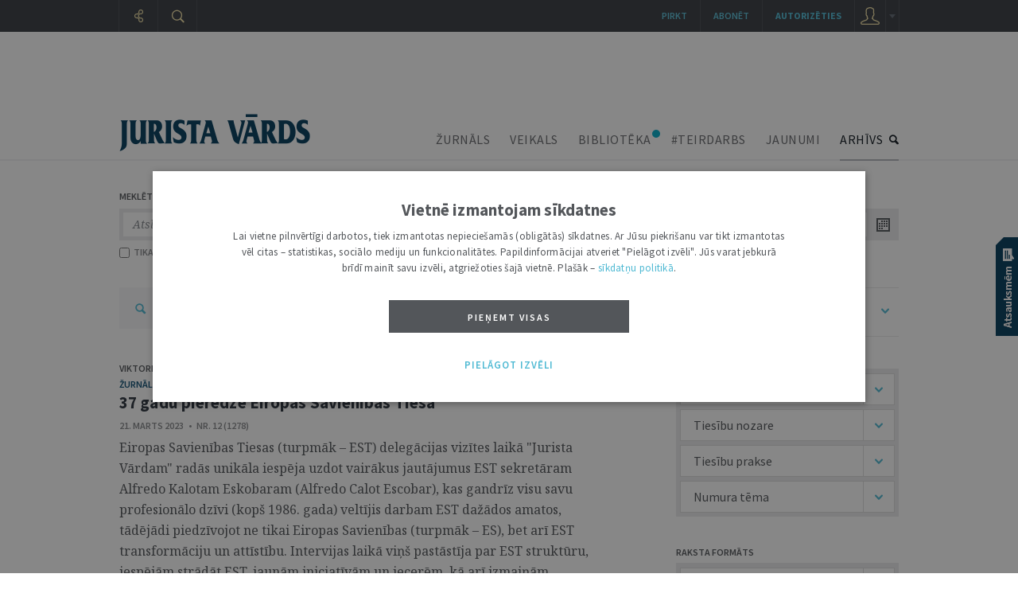

--- FILE ---
content_type: text/html; charset=UTF-8
request_url: https://juristavards.lv/arhivs.php?k=zurnals&d=20/02/23,22/03/23&pageset=10&pageset=20
body_size: 24749
content:
<!DOCTYPE html PUBLIC "-//W3C//DTD XHTML 1.0 Transitional//EN" "http://www.w3.org/TR/xhtml1/DTD/xhtml1-transitional.dtd">
<html xmlns="http://www.w3.org/1999/xhtml" xml:lang="lv" lang="lv">
<head>
  	<meta name="robots" content="index, follow, max-snippet:-1, max-image-preview:large, max-video-preview:-1" />
  	<meta http-equiv="Content-Type" content="text/html; charset=UTF-8" />
  	<meta http-equiv="Content-Style-Type" content="text/css" />
  	<meta http-equiv="Content-Script-Type" content="text/javascript" />

  
   	<link rel="stylesheet" href="https://juristavards.lv/css/jquery.jscrollpane.css" type="text/css"/>
  	<link rel="stylesheet" type="text/css" href="https://juristavards.lv/css/jquery.ui.css" media="screen" />
  	<link rel="stylesheet" type="text/css" href="https://juristavards.lv/css/jquery.lightbox.css" media="screen" />

    <link rel="preconnect" href="https://fonts.googleapis.com">
    <link rel="preconnect" href="https://fonts.gstatic.com" crossorigin>
    <link href="https://fonts.googleapis.com/css2?family=Noto+Serif:ital,wght@0,400;0,700;1,400;1,700&display=block" rel="stylesheet">

  <!-- For the infinity sign. The glyph disappeared from Google Fonts on year 2023, so manage this locally. -->
  <!-- <link href="https://fonts.googleapis.com/css2?family=Noto+Serif:ital,wght@0,400;0,700;1,400;1,700&display=block&text=%E2%88%9E" rel="stylesheet"> -->
    <link href="/css/fonts/NotoSerif_infinity/NotoSerif_infinity.css" rel="stylesheet">

    <link href="https://fonts.googleapis.com/css2?family=Source+Sans+Pro:ital,wght@0,200;0,300;0,400;0,600;0,700;0,900;1,200;1,300;1,400;1,600;1,700;1,900&display=block" rel="stylesheet">
<!-- <link href="https://fonts.googleapis.com/css2?family=Source+Sans+Pro:ital,wght@0,200;0,300;0,400;0,600;0,700;0,900;1,200;1,300;1,400;1,600;1,700;1,900&display=block&text=%E2%97%A6" rel="stylesheet">-->

  	<link rel="stylesheet" type="text/css" href="https://juristavards.lv/css/style.css?17" />
  	<link rel="stylesheet" type="text/css" href="https://juristavards.lv/css/print.css?11" media="print"/>

    <script crossorigin="anonymous" src="/js/jsnlog.2.30.0.min.js"></script>

    <script type="text/javascript" charset="UTF-8" src="/js/block_iframes.js?1"></script>
        <script type="text/javascript" charset="UTF-8" src="/js/cookie-script.js?1767455821"></script>
            <script type="text/javascript" src="https://juristavards.lv/js/json2.js"></script>
  	<script type="text/javascript" src="https://juristavards.lv/js/jquery-1.12.4.min.js" crossorigin="anonymous"></script>
    <!-- <script type="text/javascript" src="//code.jquery.com/jquery-migrate-1.4.1.js"></script> -->
    <script type="text/javascript" src="/js/jquery-ui-1.10.4.min.js" crossorigin="anonymous"></script>
  	<script type="text/javascript" src="https://juristavards.lv/js/jquery.ui.lv.js"></script>
  	<script type="text/javascript" src="https://juristavards.lv/js/jquery.lightbox.js?2"></script>
  	<script type="text/javascript" src="https://juristavards.lv/js/jquery.mousewheel.js?306"></script>
  	<script type="text/javascript" src="https://juristavards.lv/js/jquery.scrollpane.min.js"></script>

    <script type="text/javascript" src="https://juristavards.lv/js/js.cookie-3.0.1.min.js"></script>

    <script type="text/javascript">
      window.deff = {"domain":"https:\/\/juristavards.lv","jv_domain":"juristavards.lv","jv_base_url":"https:\/\/juristavards.lv","jv_base_url_m":"https:\/\/m.juristavards.lv","post_types":{"ARTICLES":3,"AUTHORS":32,"COMMENTS":30,"DISCUSSIONS":31,"ESSAYS":34,"MIKROFONS":35,"MIKROFONS_VOTE":36},"JV_ABONEMENTA_VEIDI":{"DRUKATAIS":1,"EZURNALS":2,"KOMPLEKTS":3}};

      window.app_data = {"forced_logout_performed":false,"is_in_article":false,"has_personal_user_account":false,"status":{"biblioteka_last_updated":"1769523600"}};
          </script>
    <script type="text/javascript" src="https://juristavards.lv/js/global.js?14"></script>
    <script type="text/javascript" src="https://juristavards.lv/js/common-scripts.js?14"></script>
  	<script type="text/javascript" src="https://juristavards.lv/js/scripts.js?51"></script>

   	<!-- <script src="https://www.google.com/recaptcha/api.js" async defer></script> -->
  	<script src="https://www.google.com/recaptcha/api.js?onload=CaptchaCallback&amp;render=explicit&amp;hl=lv" async defer></script>
<!--  	<script type="text/javascript" src="//www.draugiem.lv/api/api.js" charset="utf-8" defer></script> Is this not needed at all? -->
  	<link rel="shortcut icon" type="image/x-icon" href="https://juristavards.lv/favicon1.ico" />
    <link rel="apple-touch-icon" sizes="152×152" href="/apple-touch-icon-152×152.png" />
  	<link rel="apple-touch-icon" sizes="114×114" href="/touch-icon-114×114.png" />
  	<link rel="apple-touch-icon" sizes="72×72" href="/touch-icon-72×72.png" />
  	<link rel="apple-touch-icon" href="/touch-icon-iphone.png" />
  	<!--[ i f IE 8] -->
<!--  	<link rel="stylesheet" href="/css/ie8.css?2" type="text/css"/>-->
  	<!-- [en dif] -->
  	<!--[if IE 9]>
  	<link rel="stylesheet" href="/css/ie9.css" type="text/css"/>
  	<![endif]-->
<title>Jurista Vārda satura arhīvs</title><meta name="description" content="Žurnāla e-arhīvā pieejami vairāk nekā 10 tūkstoši rakstu, kas sistematizēti pa nozarēm, tēmām un avotiem "><meta name="keywords" content="Domu mantojums, Eiropas telpā, Intervija, Juridiskā literatūra, Jurista vizītkarte, Nedēļas jurists, Numura tēma, Redaktora sleja, Skaidrojumi. Viedokļi, Tiesību politika">
<meta itemprop='name' content='Jurista Vārda satura arhīvs'>
<meta itemprop='description' content="Žurnāla e-arhīvā pieejami vairāk nekā 10 tūkstoši rakstu, kas sistematizēti pa nozarēm, tēmām un avotiem ">
<meta itemprop='image' content='https://juristavards.lv/img/logo_fb_seo.png'> 

<meta property='og:type' content='website' />
<meta property='og:url' content='https://juristavards.lv/arhivs.php' />
<meta property='og:site_name' content='JURISTAVARDS.LV' />
<meta property='og:title' content='Jurista Vārda satura arhīvs' />
<meta property='article:section' content='' />
<meta property='og:image' content='https://juristavards.lv/img/logo_fb_seo.png' />

<meta name='twitter:card' content='summary'>
<meta name='twitter:site' content='@jurista_vards'>
<meta name='twitter:title' content='Jurista Vārda satura arhīvs' />
<meta name='twitter:url' content='https://juristavards.lv' />
<meta name='twitter:description' content="Žurnāla e-arhīvā pieejami vairāk nekā 10 tūkstoši rakstu, kas sistematizēti pa nozarēm, tēmām un avotiem " />
<meta name='twitter:image:src' content='https://juristavards.lv/img/logo_fb_seo.png' />
<script type="text/javascript" src="//banner.lv.lv/adserver/www/delivery/asyncjs.php" async defer></script>
</head>
<body class="section_arhivs">

<script type="text/javascript">
	var pp_gemius_identifier = 'B20wRGLQ03pQaVEZPz1VHIXx.ILRJth3WvkAhSqgkWr.87';

  var pp_gemius_init_timeout = 15000;
  var pp_gemius_consent = false;

  function gemius_pending(i) {
    window[i] = window[i] || function() {
      var x = window[i+'_pdata'] = window[i+'_pdata'] || []; x[x.length] = arguments;
    }
  }
  gemius_pending('gemius_hit');
  gemius_pending('gemius_event');
  gemius_pending('pp_gemius_hit');
  gemius_pending('pp_gemius_event');
  (function(d,t) {
      try {
        var gt=d.createElement(t),s=d.getElementsByTagName(t)[0],l='http'+((location.protocol=='https:')?'s':''); gt.setAttribute('async','async');
        gt.setAttribute('defer','defer');
        gt.src=l+'://galv.hit.gemius.pl/xgemius.js';
        s.parentNode.insertBefore(gt,s);
      }
      catch (e) {}
    }
  )(document,'script');

  (function(){
    function wait_for_gemius_init(params){
      if(typeof gemius_init == 'function'){
        gemius_init(params);
      }
      else{
        var waiting_for_gemius = setInterval(
          function (params) {
            if(typeof gemius_init == 'function'){
              gemius_init(params);
              clearInterval(waiting_for_gemius);
            }
          }, 200, params);
        setTimeout(function(){clearInterval(waiting_for_gemius);}, 20000);
      }
    }

    function initialise_gemius_after_user_consent(){
      function initialise_gemius() {
        // Once a choice is known, ignore all changes on this same page load.
        window.removeEventListener('CookieScriptAccept', initialise_gemius);
        window.removeEventListener('CookieScriptAcceptAll', initialise_gemius);
        window.removeEventListener('CookieScriptReject', initialise_gemius);

        // NOTE: Gemius will just ignore the `gemius_init` call after the `pp_gemius_init_timeout` timeout.
        wait_for_gemius_init({consent: is_consent_given('performance')});
      }

      if(gemius_init_triggered){
        return; // Ignore repeated calls.
      }
      gemius_init_triggered = true;

      if(no_cookie_banner_page || window.CookieScript.instance.currentState().action){
        initialise_gemius();
      }
      // The choice has not been made yet (and we want to wait for it).
      else{
        window.addEventListener('CookieScriptAccept', initialise_gemius);
        window.addEventListener('CookieScriptAcceptAll', initialise_gemius);
        window.addEventListener('CookieScriptReject', initialise_gemius);
      }
    }



    var no_cookie_banner_page = false;
    var gemius_init_triggered = false;

    // If we don't have to wait for CookieScript:
    if(window.CookieScript && window.CookieScript.instance){
      initialise_gemius_after_user_consent();
    }
    else{
      window.addEventListener('CookieScriptLoaded', initialise_gemius_after_user_consent);

      if(no_cookie_banner_page){
        // `no_cookie_banner_page` may be because CookieScript is unavailable,
        // so wait a little constant bit, do not rely on "CookieScriptLoaded" happening.
        // TODO Why wait at all?
        setTimeout(initialise_gemius_after_user_consent, 2000);
      }
    }
  })();
</script>

<!-- Google Analytics GA4: Google tag (gtag.js) -->
<script async src="https://www.googletagmanager.com/gtag/js?id=G-S3NDCEPJJB"></script>
<script>
  window.dataLayer = window.dataLayer || [];
  function gtag(){dataLayer.push(arguments);}
  gtag('js', new Date());
  gtag('config', 'G-S3NDCEPJJB');
</script>
<div class="print-head-container">
	<img src="/img/logo.png" alt="Jurista Vārds" />
</div>
<div class="head-container">
	<div class="menu-container">
		<div class="global-menu-center">
		<div id="bannercheck" style="width:980px;padding-top:20px;margin:0 auto;">
      <!-- banner jumts -->
<ins data-revive-zoneid="15" data-revive-id="ad150ed914c13470ce7a1c4118a3264a"></ins>
<noscript><a target='_blank' href='//banner.lv.lv/adserver/www/delivery/ck.php?n=07883c0'><img alt='' src='//banner.lv.lv/adserver/www/delivery/avw.php?zoneid=15&amp;n=07883c0' /></a></noscript>
		</div>
		<div id="page_top" style="display: none;"></div>

		<div class="menu-center">
			<div class="logo">
				<a href="https://juristavards.lv"><img src="https://juristavards.lv/img/logo.png" alt="Jurista Vārds" /></a>
			</div>
						<ul class="menu">
				<li><a href="/zurnals/" class="menu-zurnals">ŽURNĀLS</a></li>
				<li><a href="/veikals/" class="veiklink">VEIKALS</a></li>
        <li class="biblioteka"><a href="/arhivs.php?k=biblioteka">BIBLIOTĒKA</a></li>
        <li><a href="/arhivs.php?k=teirdarbs">#TEIRDARBS</a></li>
        <li><a href="/zinas/">JAUNUMI</a></li>
				<li class="active"><a href="/arhivs.php" class="menu-arhivs">ARHĪVS</a></li>
			</ul>
			<div class="clear"></div>
		</div>
		</div>
	</div>
</div>
<div id="hpl" class="clear"></div>
<div class="gobal-container">
<div class="center-container">
<div class="arhivs-container">
	<form id="arhivs_search_form" method="GET">
	<input type="hidden" name="k" value="zurnals">
	<input type="hidden" name="current_url" value="k%3Dzurnals%26d%3D20%2F02%2F23%2C22%2F03%2F23%26pageset%3D20">
	<div class="search-block">
		<div class="title">MEKLĒT ARHĪVĀ</div>
		<div class="wrapper">
			<input type="text" name="search" value="Atslēgvārds, frāze, persona...">
			<div class="options" onclick="openArhSearchOptions();">
				<div class="w">
					ŽURNĀLS				</div>
			</div>
			<div class="options-block">
				<div class="wr">
					<div class="helper"></div>
					<div class="item " data-k="viss">VISS SATURS</div>
					<div class="item active" data-k="zurnals">ŽURNĀLS</div>
          <div class="item " data-k="biblioteka">BIBLIOTĒKA</div>
          <div class="item " data-k="domnica">DOMNĪCA</div>
          <div class="item " data-k="teirdarbs">#TEIRDARBS</div>
					<div class="item " data-k="zinas">JAUNUMI</div>
					<div class="item " data-k="afisa">AFIŠA</div>
					<div class="item  last" data-k="foto_video">FOTO &amp; VIDEO</div>
				</div>
			</div>
			<div class="btn" onclick="searchFromArhivs()"></div>
		</div>
		<div class="clear"></div>
		<div class="properties ">
						<label for="h_virsraksts" class="first ">
				<input type="checkbox" name="h_virsraksts" id="h_virsraksts" >
				TIKAI VIRSRAKSTOS
			</label>
						<label for="h_fraze" class="active">
				<input type="checkbox" name="h_fraze" id="h_fraze" checked>
				FRĀZI
			</label>
			<div class='found'>ATRASTI <font>0</font> REZULTĀTI</div>		</div>
	</div>
	<div class="calendar-block">
		<div class="title title1">NO</div>
		<div class="title title2">LĪDZ</div>
		<div class="clear"></div>
		<div class="calendar-container first">
			<input type="text" name="atlasit_from" id="atlasit_from" value="20/02/23" class="">
			<div class="btn"></div>
		</div>
		<div class="calendar-container second">
			<input type="text" name="atlasit_to" id="atlasit_to" value="22/03/23">
			<div class="btn"></div>
		</div>
		<div class="clear"></div>
		<div class="properties">
						<a href="/arhivs.php?k=zurnals&d=23/01/26,30/01/26&pageset=20" class="first">NEDĒĻA</a> /
			<a href="/arhivs.php?k=zurnals&d=31/12/25,30/01/26&pageset=20">MĒNESIS</a> /
			<a href="/arhivs.php?k=zurnals&d=30/01/25,30/01/26&pageset=20">GADS</a>
		</div>
	</div>
	</form>
	<div class="clear"></div>
<script>if (typeof setFound == 'function') { setFound(87); }</script><div class="arhivs-list">

<div class="arhivs-list-filter">
	<a href="/arhivs.php?k=viss" class="lupa"></a>
<a href="/arhivs.php?k=zurnals">ŽURNĀLS</a><div class="tail"></div><a href="/arhivs.php?k=zurnals" class="last removable_filter">20/02/23 - 22/03/23</a>	<div class="clear"></div>
</div>
<div class="clear"></div>

        <div class='item s2'>
          <div class='wrapper'>
            
            <div class='author-list'><a class='author' href='/autori/7776-viktorija-soneca/' data-id='7776'>Viktorija Soņeca</a></div>
            <a href='/rubrikas/660--intervija/' class='rubrika zurnals'>žurnāls / Intervija</a>
            <div class='clear'></div>
            
            <div class='title_header'><a href='/zurnals/282981-37-gadu-pieredze-eiropas-savienibas-tiesa/' class='title'>37 gadu pieredze Eiropas Savienības Tiesā</a>     </div>
        <div class='datums'>21. Marts 2023   •   NR. 12 (1278)</div>
            <a href='/zurnals/282981-37-gadu-pieredze-eiropas-savienibas-tiesa/' class='anotacija'>Eiropas Savienības Tiesas (turpmāk – EST) delegācijas vizītes laikā "Jurista Vārdam" radās unikāla iespēja uzdot vairākus jautājumus EST sekretāram Alfredo Kalotam Eskobaram (Alfredo Calot Escobar), kas gandrīz visu savu profesionālo dzīvi (kopš 1986. gada) veltījis darbam EST dažādos amatos, tādējādi piedzīvojot ne tikai Eiropas Savienības (turpmāk – ES), bet arī EST transformāciju un attīstību. Intervijas laikā viņš pastāstīja par EST struktūru, iespējām strādāt EST, jaunām iniciatīvām un iecerēm, kā arī izmaiņām prejudiciālo jautājumu kontekstā.&nbsp;...</b></a>
          </div>
          <div class='ico' onclick='openGramatzimePopup(282981,1);'><div class='tt'>
				<div class='tooltip-1-helper'></div>
				<div class='tooltip-1'>
					Pievienot mapei
				</div>
			</div></div>
        </div>
        <div class='item s2'>
          <div class='wrapper'>
            
            <div class='img-container hoverable'>
            <div class='img-set' data-id='11979'>
              <a href='/autori/11979-sandris-adminis/'><img src='/wwwraksti/JV/AUTORI/ADMINIS_PERS_2.JPG' width='40'/></a>
            </div><div class='clear'></div></div><div class='author-set hoverable'><a class='author' href='/autori/11979-sandris-adminis/' data-id='11979'>Sandris Ādminis</a></div>
            <a href='/rubrikas/305--skaidrojumi-viedokli/' class='rubrika zurnals'>žurnāls / Skaidrojumi. Viedokļi</a>
            <div class='clear'></div>
            
            <div class='title_header'><a href='/zurnals/282985-dzivnieku-tiesibas-peleka-zona-starp-lietas-un-personas-statusu/' class='title'>Dzīvnieku tiesības: pelēkā zona starp lietas un personas statusu</a>     </div>
        <div class='datums'>21. Marts 2023   •   NR. 12 (1278)</div>
            <a href='/zurnals/282985-dzivnieku-tiesibas-peleka-zona-starp-lietas-un-personas-statusu/' class='anotacija'>Dzīvnieku tiesību ideja ir samērā jauna un neviennozīmīga, taču ar senu 
priekšvēsturi, paralēlēm ar cilvēktiesību attīstību, un tā aizvien biežāk skar 
arī juridisko tēmu loku. No dzīvnieka kā īpašuma statusa neizbēgami izriet, ka 
dažādiem nolūkiem izmantoto būtņu aizsardzības centieni saduras ar īpašnieka 
tiesībām viņus lietot. Tomēr aizvien vairāk jomās tiesības izmantot dzīvniekus 
tiek apšaubītas, ierobežotas un pat atceltas,&nbsp;...</b></a>
          </div>
          <div class='ico' onclick='openGramatzimePopup(282985,1);'><div class='tt'>
				<div class='tooltip-1-helper'></div>
				<div class='tooltip-1'>
					Pievienot mapei
				</div>
			</div></div>
        </div>
        <div class='item s2'>
          <div class='wrapper'>
            
            <div class='img-container hoverable'>
            <div class='img-set' data-id='2661'>
              <a href='/autori/2661-inese-bara/'><img src='/wwwraksti/JV/AUTORI/BARA_PERS_2.JPG' width='40'/></a>
            </div><div class='clear'></div></div><div class='author-set hoverable'><a class='author' href='/autori/2661-inese-bara/' data-id='2661'>Inese Bāra</a></div>
            <a href='/rubrikas/305--skaidrojumi-viedokli/' class='rubrika zurnals'>žurnāls / Skaidrojumi. Viedokļi</a>
            <div class='clear'></div>
            
            <div class='title_header'><a href='/zurnals/282986-dzivnieka-statusa-ietekme-uz-tiesisko-regulejumu/' class='title'>Dzīvnieka statusa ietekme uz tiesisko regulējumu</a>     </div>
        <div class='datums'>21. Marts 2023   •   NR. 12 (1278)</div>
            <a href='/zurnals/282986-dzivnieka-statusa-ietekme-uz-tiesisko-regulejumu/' class='anotacija'>Šī raksta mērķis ir izpētīt, kā dzīvnieka faktiskais statuss ietekmē pamatjēdzienu skaidrojumus tiesību normās, kā arī tiesiskā regulējuma saturu spēkā esošajos tiesību aktos.&nbsp;...</b></a>
          </div>
          <div class='ico' onclick='openGramatzimePopup(282986,1);'><div class='tt'>
				<div class='tooltip-1-helper'></div>
				<div class='tooltip-1'>
					Pievienot mapei
				</div>
			</div></div>
        </div>
        <div class='item s2'>
          <div class='wrapper'>
            
            <div class='img-container hoverable'>
            <div class='img-set' data-id='11982'>
              <a href='/autori/11982-anete-apsite/'><img src='/wwwraksti/JV/AUTORI/APSITE_PERS_M_2.JPG' width='40'/></a>
            </div><div class='clear'></div></div><div class='author-set hoverable'><a class='author' href='/autori/11982-anete-apsite/' data-id='11982'>Anete Apsīte</a></div>
            <a href='/rubrikas/305--skaidrojumi-viedokli/' class='rubrika zurnals'>žurnāls / Skaidrojumi. Viedokļi</a>
            <div class='clear'></div>
            
            <div class='title_header'><a href='/zurnals/282987-dzivnieka-tiesiskais-statuss-vesturiskie-un-salidzinamo-tiesibu-aspekti/' class='title'>Dzīvnieka tiesiskais statuss: vēsturiskie un salīdzināmo tiesību aspekti</a>     </div>
        <div class='datums'>21. Marts 2023   •   NR. 12 (1278)</div>
            <a href='/zurnals/282987-dzivnieka-tiesiskais-statuss-vesturiskie-un-salidzinamo-tiesibu-aspekti/' class='anotacija'>Latvijā un arī pasaulē arvien izplatītāka kļūst ideja par to, ka dzīvnieks ir 
kas vairāk nekā tikai lieta, ko izmantot savām vajadzībām – uzturam, apģērbam, 
izklaidei. Dzīvniekus uztver kā draugus un ģimeni, ne tikai priekšmetus. 
Izpratnes maiņa ir saskatāma arī 2022. gada 22. septembrī pieņemtajos grozījumos 
Dzīvnieku aizsardzības likumā, kas paredz lauksaimniecības dzīvnieku audzēšanas 
un turēšanas aizliegumu, ja tās vienīgais&nbsp;...</b></a>
          </div>
          <div class='ico' onclick='openGramatzimePopup(282987,1);'><div class='tt'>
				<div class='tooltip-1-helper'></div>
				<div class='tooltip-1'>
					Pievienot mapei
				</div>
			</div></div>
        </div>
        <div class='item s2'>
          <div class='wrapper'>
            
            <div class='img-container hoverable'>
            <div class='img-set' data-id='10930'>
              <a href='/autori/10930-aldis-cernijs/'><img src='/wwwraksti/JV/AUTORI/CERNIJS_PERS_4.JPG' width='40'/></a>
            </div><div class='clear'></div></div><div class='author-set hoverable'><a class='author' href='/autori/10930-aldis-cernijs/' data-id='10930'>Aldis Černijs</a></div>
            <a href='/rubrikas/8588--tiesibu-prakses-komentari/' class='rubrika zurnals'>žurnāls / Tiesību prakses komentāri</a>
            <div class='clear'></div>
            
            <div class='title_header'><a href='/zurnals/282989-administrativas-rajona-tiesas-prakse-uznemumu-parejas-lietas/' class='title'>Administratīvās rajona tiesas prakse uzņēmumu pārejas lietās</a>     <a class='coment ' href='/zurnals/282989-administrativas-rajona-tiesas-prakse-uznemumu-parejas-lietas/#komentari'><div>1</div></a></div>
        <div class='datums'>21. Marts 2023   •   NR. 12 (1278)</div>
            <a href='/zurnals/282989-administrativas-rajona-tiesas-prakse-uznemumu-parejas-lietas/' class='anotacija'>Raksts sniedz ieskatu Administratīvās rajona tiesas praksē, izpildu procesa ietvaros izvērtējot uzņēmuma pārejas jautājumus.&nbsp;...</b></a>
          </div>
          <div class='ico' onclick='openGramatzimePopup(282989,1);'><div class='tt'>
				<div class='tooltip-1-helper'></div>
				<div class='tooltip-1'>
					Pievienot mapei
				</div>
			</div></div>
        </div>
        <div class='item s2'>
          <div class='wrapper'>
            
            <div class='img-container hoverable'><div class='clear'></div></div><div class='author-set hoverable'><a class='author' href='/iestades-institucijas/4661-jurista-vards/' data-id='4661'>Jurista Vārds</a></div>
            <a href='/rubrikas/392--juridiska-literatura/' class='rubrika zurnals'>žurnāls / Juridiskā literatūra</a>
            <div class='clear'></div>
            
            <div class='title_header'><a href='/zurnals/282988-kriminallikuma-komentariem-iznakusi-atjauninata-versija/' class='title'>Krimināllikuma komentāriem iznākusi atjaunināta versija</a>     </div>
        <div class='datums'>21. Marts 2023   •   NR. 12 (1278)</div>
            <a href='/zurnals/282988-kriminallikuma-komentariem-iznakusi-atjauninata-versija/' class='anotacija'>Tiesu namu aģentūras grāmatu apgādā ir iznācis jauns papildinājums – "Krimināllikuma komentāri. Trešā daļa (XVIII–XXV nodaļa). Trešais papildinātais izdevums". Šajā grāmatā ir komentētas normas, kas no jauna iekļautas Krimināllikumā vai grozītas laikā pēc iepriekšējā izdevuma iznākšanas 2019. gadā, jeb balstoties uz grāmatas izdošanas laikā spēkā esošo normatīvo regulējumu.&nbsp;...</b></a>
          </div>
          <div class='ico' onclick='openGramatzimePopup(282988,1);'><div class='tt'>
				<div class='tooltip-1-helper'></div>
				<div class='tooltip-1'>
					Pievienot mapei
				</div>
			</div></div>
        </div>
        <div class='item s2'>
          <div class='wrapper'>
            
            <div class='img-container hoverable'>
            <div class='img-set' data-id='9493'>
              <a href='/autori/9493-krista-niklase/'><img src='/wwwraksti/JV/AUTORI/NIKLASE_MARIKAPARHIMUKA_2.JPG' width='40'/></a>
            </div><div class='clear'></div></div><div class='author-set hoverable'><a class='author' href='/autori/9493-krista-niklase/' data-id='9493'>Krista Niklase</a></div>
            <a href='/rubrikas/10041--musu-autors/' class='rubrika zurnals'>žurnāls / Mūsu autors</a>
            <div class='clear'></div>
            
            <div class='title_header'><a href='/zurnals/282990-iepazistieties-jv-autore-krista-niklase/' class='title'>Iepazīstieties: JV autore Krista Niklase</a>     </div>
        <div class='datums'>21. Marts 2023   •   NR. 12 (1278)</div>
            <a href='/zurnals/282990-iepazistieties-jv-autore-krista-niklase/' class='anotacija'>Zvērināta advokāta palīdze "Sorainen ZAB SIA". Līdz šim "Jurista Vārdā" publicēti trīs viņas raksti, pirmais – 2020. gadā. Visas autores publikācijas pieejamas Autoru katalogā juristavards.lv.&nbsp;...</b></a>
          </div>
          <div class='ico' onclick='openGramatzimePopup(282990,1);'><div class='tt'>
				<div class='tooltip-1-helper'></div>
				<div class='tooltip-1'>
					Pievienot mapei
				</div>
			</div></div>
        </div>
        <div class='item s2'>
          <div class='wrapper'>
            
            <div class='author-list'><a class='author' href='/autori/10694-elina-avota/' data-id='10694'>Elīna Avota</a></div>
            <a href='/rubrikas/311--informacija/' class='rubrika zurnals'>žurnāls / Informācija</a>
            <div class='clear'></div>
            
            <div class='title_header'><a href='/zurnals/282983-dazi-no-eiropas-savienibas-tiesas-merkiem/' class='title'>Daži no Eiropas Savienības Tiesas mērķiem</a>     </div>
        <div class='datums'>21. Marts 2023   •   NR. 12 (1278)</div>
            <a href='/zurnals/282983-dazi-no-eiropas-savienibas-tiesas-merkiem/' class='anotacija'>Pēc Latvijas Republikas neatkarības atjaunošanas notika mērķtiecīga 
orientēšanās uz Eiropas Savienības (ES) un tās dalībvalstu tiesībām. Jau 1995. 
gada 12. jūnijā Latvija ar ES parakstīja asociācijas līgumu. Minētais līgums 
paredzēja Latvijas iespējas kļūt par ES dalībvalsti. Lai Latvija kļūtu par ES 
dalībvalsti, viens no asociācijas līgumā paredzētajiem priekšnoteikumiem bija, 
ka Latvijai jānodrošina nacionālo tiesību atbilstība&nbsp;...</b></a>
          </div>
          <div class='ico' onclick='openGramatzimePopup(282983,1);'><div class='tt'>
				<div class='tooltip-1-helper'></div>
				<div class='tooltip-1'>
					Pievienot mapei
				</div>
			</div></div>
        </div>
        <div class='item s2'>
          <div class='wrapper'>
            
            <div class='img-container hoverable'><div class='clear'></div></div><div class='author-set hoverable'><a class='author' href='/iestades-institucijas/4670-lu-juridiska-fakultate/' data-id='4670'>LU Juridiskā fakultāte</a></div>
            <a href='/rubrikas/655--akademiska-dzive/' class='rubrika zurnals'>žurnāls / Akadēmiskā dzīve</a>
            <div class='clear'></div>
            
            <div class='title_header'><a href='/zurnals/282980-jau-drizuma-saksies-latvijas-universitates-81-starptautiska-zinatniska-konference/' class='title'>Jau drīzumā sāksies Latvijas Universitātes 81. starptautiskā zinātniskā konference</a> <svg class="icon inline free_access" aria-label="Brīvpieejā"><use xlink:href="/img/fp.svg#free_access"></use></svg>    </div>
        <div class='datums'>21. Marts 2023   •   NR. 12 (1278)</div>
            <a href='/zurnals/282980-jau-drizuma-saksies-latvijas-universitates-81-starptautiska-zinatniska-konference/' class='anotacija'>No 24. marta līdz 28. aprīlim Latvijas Universitātes (LU) 81. starptautiskās zinātniskās konferences ietvaros notiks plenārsēde un 13 sekciju sēdes tiesību zinātnē.&nbsp;...</b></a>
          </div>
          <div class='ico' onclick='openGramatzimePopup(282980,1);'><div class='tt'>
				<div class='tooltip-1-helper'></div>
				<div class='tooltip-1'>
					Pievienot mapei
				</div>
			</div></div>
        </div>
        <div class='item s2'>
          <div class='wrapper'>
            
            <div class='author-list'><a class='author' href='/autori/2653-vija-pizica/' data-id='2653'>Vija Piziča</a></div>
            <a href='/rubrikas/311--informacija/' class='rubrika zurnals'>žurnāls / Informācija</a>
            <div class='clear'></div>
            
            <div class='title_header'><a href='/zurnals/282984-notaru-dienas-bezmaksas-konsultacijas-sanemusi-vairak-neka-1500-latvijas-iedzivotaju/' class='title'>Notāru dienās bezmaksas konsultācijas saņēmuši vairāk nekā 1500 Latvijas iedzīvotāju</a>     </div>
        <div class='datums'>21. Marts 2023   •   NR. 12 (1278)</div>
            <a href='/zurnals/282984-notaru-dienas-bezmaksas-konsultacijas-sanemusi-vairak-neka-1500-latvijas-iedzivotaju/' class='anotacija'>Aizvadītajās Notāru dienās, kas šogad visā Latvijā 
noritēja 8. un 9. martā, notāru bezmaksas konsultācijas saņēmuši vairāk nekā 
1500 iedzīvotāju. Lielākoties iedzīvotāji vērsušies pie notāriem ar dažādiem 
jautājumiem par darījumiem ar nekustamo īpašumu, mantojumiem, testamentiem un 
laulāto mantiskajām attiecībām. Iespēju saņemt speciālista konsultāciju par 
brīvu jo īpaši novērtējuši rīdzinieki, bet augstākā iedzīvotāju aktivitāte&nbsp;...</b></a>
          </div>
          <div class='ico' onclick='openGramatzimePopup(282984,1);'><div class='tt'>
				<div class='tooltip-1-helper'></div>
				<div class='tooltip-1'>
					Pievienot mapei
				</div>
			</div></div>
        </div>
        <div class='item '>
          <div class='wrapper'>
            
            
            <a href='/rubrikas/373--sludinajumi-reklama/' class='rubrika zurnals'>žurnāls / Sludinājumi. Reklāma</a>
            <div class='clear'></div>
            
            <div class='title_header'><a href='/zurnals/282982-rigas-juridiska-augstskola/' class='title'>Rīgas Juridiskā augstskola</a>     </div>
        <div class='datums'>21. Marts 2023   •   NR. 12 (1278)</div>
            
          </div>
          <div class='ico' onclick='openGramatzimePopup(282982,1);'><div class='tt'>
				<div class='tooltip-1-helper'></div>
				<div class='tooltip-1'>
					Pievienot mapei
				</div>
			</div></div>
        </div>
        <div class='item '>
          <div class='wrapper'>
            
            
            <a href='/rubrikas/4698--iszinas/' class='rubrika zurnals'>žurnāls / Īsziņas</a>
            <div class='clear'></div>
            
            <div class='title_header'><a href='/zurnals/282975-24-marta-tiesu-izpilditaju-diena/' class='title'>24. martā – Tiesu izpildītāju diena</a>     </div>
        <div class='datums'>21. Marts 2023   •   NR. 12 (1278)</div>
            <a href='/zurnals/282975-24-marta-tiesu-izpilditaju-diena/' class='anotacija'>24. martā visā Latvijā norisināsies ikgadējā Tiesu izpildītāju diena, kas 
šogad būs veltīta tam, lai palīdzētu iedzīvotājiem nekļūt par parādniekiem. 
Tiesu izpildītāji bez maksas konsultēs par iespējām atlikt parādu piedziņas 
sprieduma izpildi vai sadalīt to atmaksas termiņos. Tāpat iedzīvotājiem būs 
iespējams konsultēties arī par citiem ar parādu piedziņas spriedumu izpildi 
saistītiem jautājumiem. 
Iedzīvotājiem Latvijas&nbsp;...</b></a>
          </div>
          <div class='ico' onclick='openGramatzimePopup(282975,1);'><div class='tt'>
				<div class='tooltip-1-helper'></div>
				<div class='tooltip-1'>
					Pievienot mapei
				</div>
			</div></div>
        </div>
        <div class='item '>
          <div class='wrapper'>
            
            
            <a href='/rubrikas/4698--iszinas/' class='rubrika zurnals'>žurnāls / Īsziņas</a>
            <div class='clear'></div>
            
            <div class='title_header'><a href='/zurnals/282976-tieslietu-padomes-locekli-tiekas-ar-kurzemes-rajona-tiesas-tiesnesiem/' class='title'>Tieslietu padomes locekļi tiekas ar Kurzemes rajona tiesas tiesnešiem</a>     </div>
        <div class='datums'>21. Marts 2023   •   NR. 12 (1278)</div>
            <a href='/zurnals/282976-tieslietu-padomes-locekli-tiekas-ar-kurzemes-rajona-tiesas-tiesnesiem/' class='anotacija'>Tieslietu padomes priekšsēdētājs Aigars Strupišs un Tieslietu padomes 
priekšsēdētāja vietniece Dzintra Balta 13. martā tikās ar Kurzemes rajona tiesas 
tiesnešiem, lai apspriestu aktuālos Tieslietu padomes un tiesu darba jautājumus. 
Tieslietu padomes priekšsēdētājs A. Strupišs informēja Kurzemes rajona tiesas 
tiesnešus par Tieslietu padomes stratēģiju no 2021. gada līdz 2025. gadam. Viņš 
iepazīstināja tiesnešus ar Tieslietu&nbsp;...</b></a>
          </div>
          <div class='ico' onclick='openGramatzimePopup(282976,1);'><div class='tt'>
				<div class='tooltip-1-helper'></div>
				<div class='tooltip-1'>
					Pievienot mapei
				</div>
			</div></div>
        </div>
        <div class='item '>
          <div class='wrapper'>
            
            
            <a href='/rubrikas/4698--iszinas/' class='rubrika zurnals'>žurnāls / Īsziņas</a>
            <div class='clear'></div>
            
            <div class='title_header'><a href='/zurnals/282977-parskats-par-augstakas-tiesas-darbu-un-starptautisko-sadarbibu/' class='title'>Pārskats par Augstākās tiesas darbu un starptautisko sadarbību</a>     </div>
        <div class='datums'>21. Marts 2023   •   NR. 12 (1278)</div>
            <a href='/zurnals/282977-parskats-par-augstakas-tiesas-darbu-un-starptautisko-sadarbibu/' class='anotacija'>Jaunajā "Augstākās Tiesas Biļetena" numurā publicēts pārskats par Augstākās 
tiesas darbu 2022. gadā. Tajā ir statistika par Senāta departamentu, Judikatūras 
un zinātniski analītiskās nodaļas, Administrācijas un Disciplinārtiesas darbību, 
Augstākās tiesas priekšsēdētāja kopsavilkums par paveikto un plānoto, tieslietu 
ministres un ģenerālprokurora atziņas par Senāta darbu.  
Tiesībdomu sadaļā Biļetenā interesantas&nbsp;...</b></a>
          </div>
          <div class='ico' onclick='openGramatzimePopup(282977,1);'><div class='tt'>
				<div class='tooltip-1-helper'></div>
				<div class='tooltip-1'>
					Pievienot mapei
				</div>
			</div></div>
        </div>
        <div class='item '>
          <div class='wrapper'>
            
            
            <a href='/rubrikas/4698--iszinas/' class='rubrika zurnals'>žurnāls / Īsziņas</a>
            <div class='clear'></div>
            
            <div class='title_header'><a href='/zurnals/282978-veiktas-izmainas-tiesnesa-amata-kandidatu-atlases-komisija/' class='title'>Veiktas izmaiņas tiesneša amata kandidātu atlases komisijā</a>     </div>
        <div class='datums'>21. Marts 2023   •   NR. 12 (1278)</div>
            <a href='/zurnals/282978-veiktas-izmainas-tiesnesa-amata-kandidatu-atlases-komisija/' class='anotacija'>Tieslietu padome nolēmusi rajona (pilsētas) tiesas un apgabaltiesas tiesneša 
amata kandidātu atlases komisijas sastāvā iekļaut piecus tiesnešus – 
Administratīvās apgabaltiesas tiesnesi Ilzi Freimani, Latgales apgabaltiesas 
tiesnesi Andri Vilmani, Administratīvās rajona tiesas tiesnesi Kristīni Brokani, 
Daugavpils tiesas tiesnesi Elitu Stivriņu un Kurzemes rajona tiesas tiesnesi 
Madaru Plepi. 
Izmaiņas rajona (pilsētas)&nbsp;...</b></a>
          </div>
          <div class='ico' onclick='openGramatzimePopup(282978,1);'><div class='tt'>
				<div class='tooltip-1-helper'></div>
				<div class='tooltip-1'>
					Pievienot mapei
				</div>
			</div></div>
        </div>
        <div class='item '>
          <div class='wrapper'>
            
            
            <a href='/rubrikas/4698--iszinas/' class='rubrika zurnals'>žurnāls / Īsziņas</a>
            <div class='clear'></div>
            
            <div class='title_header'><a href='/zurnals/282979-isuma/' class='title'>Īsumā...</a>     </div>
        <div class='datums'>21. Marts 2023   •   NR. 12 (1278)</div>
            <a href='/zurnals/282979-isuma/' class='anotacija'>17. martā notika profesora Konstantīna Čakstes demokrātijas pirmais 
priekšlasījums. Ar priekšlasījumu uzstājās Eiropas Savienības Tiesas tiesnese 
profesore Ineta Ziemele. Priekšlasījuma ideja sasaucas ar Valsts prezidenta 
Egila Levita ierosinājumu noteikt 17. martu kā Nacionālās pretošanās kustības 
piemiņas dienu. 
● ● ● 
Saeima 16. martā galīgajā lasījumā pieņēma grozījumus Civilprocesa likumā un 
Maksātnespējas likumā,&nbsp;...</b></a>
          </div>
          <div class='ico' onclick='openGramatzimePopup(282979,1);'><div class='tt'>
				<div class='tooltip-1-helper'></div>
				<div class='tooltip-1'>
					Pievienot mapei
				</div>
			</div></div>
        </div>
        <div class='item s2'>
          <div class='wrapper'>
            
            <div class='author-list'><a class='author' href='/autori/1000-leonards-pavils/' data-id='1000'>Leonards Pāvils</a></div>
            <a href='/rubrikas/2918--redaktora-sleja/' class='rubrika zurnals'>žurnāls / Redaktora sleja</a>
            <div class='clear'></div>
            
            <div class='title_header'><a href='/zurnals/282974-vai-ir-apjausts-alternativs-vides-piesarnojums/' class='title'>Vai ir apjausts alternatīvs vides piesārņojums</a>     <a class='coment ' href='/zurnals/282974-vai-ir-apjausts-alternativs-vides-piesarnojums/#komentari'><div>2</div></a></div>
        <div class='datums'>21. Marts 2023   •   NR. 12 (1278)</div>
            <a href='/zurnals/282974-vai-ir-apjausts-alternativs-vides-piesarnojums/' class='anotacija'>Ministru kabineta noteikumi par valsts atbalstu elektroauto iegādei nosaka 
elektro un ārēji lādējamu hibrīdauto iegādes vērtēšanas kritērijus, projektu 
izskatīšanas, apstiprināšanas un finansējuma piešķiršanas kārtību. 
Ieskatu par elektroauto iespējamo iegādi un lietošanu sniedz bankas 
"Citadele" un pētījumu aģentūras "Norstat" šā gada janvārī veiktā aptauja, kas 
liecina par šaubām un atklāj vairākas problēmas.&nbsp;...</b></a>
          </div>
          <div class='ico' onclick='openGramatzimePopup(282974,1);'><div class='tt'>
				<div class='tooltip-1-helper'></div>
				<div class='tooltip-1'>
					Pievienot mapei
				</div>
			</div></div>
        </div>
        <div class='item s2'>
          <div class='wrapper'>
            
            <div class='img-container hoverable'>
            <div class='img-set' data-id='11964'>
              <a href='/autori/11964-ernests-grabusts/'><img src='/wwwraksti/JV/AUTORI/GRABUSTS_PERS_2.JPG' width='40'/></a>
            </div><div class='clear'></div></div><div class='author-set hoverable'><a class='author' href='/autori/11964-ernests-grabusts/' data-id='11964'>Ernests Grabusts</a></div>
            <a href='/rubrikas/305--skaidrojumi-viedokli/' class='rubrika zurnals'>žurnāls / Skaidrojumi. Viedokļi</a>
            <div class='clear'></div>
            
            <div class='title_header'><a href='/zurnals/282939-nepilngadigo-un-aizgadniba-esoso-personu-procesualas-ricibspejas-problematika-satversmes-tiesas-proc/' class='title'>Nepilngadīgo un aizgādnībā esošo personu procesuālās rīcībspējas problemātika Satversmes tiesas procesā</a>     <a class='coment ' href='/zurnals/282939-nepilngadigo-un-aizgadniba-esoso-personu-procesualas-ricibspejas-problematika-satversmes-tiesas-proc/#komentari'><div>1</div></a></div>
        <div class='datums'>14. Marts 2023   •   NR. 11 (1277)</div>
            <a href='/zurnals/282939-nepilngadigo-un-aizgadniba-esoso-personu-procesualas-ricibspejas-problematika-satversmes-tiesas-proc/' class='anotacija'>Aizgādībā un aizgādnībā esošās personas ir apveltītas ar īpašu procesuālo 
stāvokli procesuālo tiesību nozarēs. Ņemot vērā dinamisko cilvēktiesību 
doktrīnas attīstību pēdējo 20–30 gadu laikā, procesuālās rīcībspējas jautājumi 
aizvien vairāk tiek aplūkoti ne vien no attiecīgās procesuālo tiesību nozares, 
bet arī no konstitucionālo tiesību doktrīnas perspektīvas.  
Tiesību zinātnē attiecībā uz minēto juridisko kategoriju fizisko&nbsp;...</b></a>
          </div>
          <div class='ico' onclick='openGramatzimePopup(282939,1);'><div class='tt'>
				<div class='tooltip-1-helper'></div>
				<div class='tooltip-1'>
					Pievienot mapei
				</div>
			</div></div>
        </div>
        <div class='item s2'>
          <div class='wrapper'>
            
            <div class='img-container hoverable'>
            <div class='img-set' data-id='11966'>
              <a href='/autori/11966-ieva-pipike/'><img src='/wwwraksti/JV/AUTORI/PIPIKE_PERS_D_2.JPG' width='40'/></a>
            </div>
            <div class='img-set' data-id='10576'>
              <a href='/autori/10576-baiba-amolina/'><img src='/wwwraksti/JV/AUTORI/AMOLINA_PERS_D_2.JPG' width='40'/></a>
            </div><div class='clear'></div></div><div class='author-set hoverable'><a class='author' href='/autori/11966-ieva-pipike/' data-id='11966'>Ieva Pīpiķe</a>, <a class='author' href='/autori/10576-baiba-amolina/' data-id='10576'>Baiba Amoliņa</a></div>
            <a href='/rubrikas/305--skaidrojumi-viedokli/' class='rubrika zurnals'>žurnāls / Skaidrojumi. Viedokļi</a>
            <div class='clear'></div>
            
            <div class='title_header'><a href='/zurnals/282940-valsts-kontroles-revizija-berni-jaaudzina-nevis-jasoda/' class='title'>Valsts kontroles revīzija – bērni jāaudzina, nevis jāsoda</a>     </div>
        <div class='datums'>14. Marts 2023   •   NR. 11 (1277)</div>
            <a href='/zurnals/282940-valsts-kontroles-revizija-berni-jaaudzina-nevis-jasoda/' class='anotacija'>Valsts kontrole 2022. gada 19. oktobrī publiskoja lietderības revīzijas 
"Problēmbērni" – pieaugušo neizdarību spogulis" ziņojumu, kas ietver apjomīgu 
izvērtējumu par valstī esošo sistēmu, kā "problēmbērni" un viņu ģimenes tiek 
pamanītas, kāds atbalsts tām tiek sniegts un kā tiek īstenots audzinošais un 
sodīšanas darbs ar šiem bērniem.  
Kā jau to vairākkārt ir norādījuši bērnu tiesību speciālisti, neviens&nbsp;...</b></a>
          </div>
          <div class='ico' onclick='openGramatzimePopup(282940,1);'><div class='tt'>
				<div class='tooltip-1-helper'></div>
				<div class='tooltip-1'>
					Pievienot mapei
				</div>
			</div></div>
        </div>
        <div class='item s2'>
          <div class='wrapper'>
            
            <div class='img-container hoverable'>
            <div class='img-set' data-id='9768'>
              <a href='/autori/9768-erika-gribonika/'><img src='/wwwraksti/JV/AUTORI/GRIBONIKA_PERS_D_6.JPG' width='40'/></a>
            </div><div class='clear'></div></div><div class='author-set hoverable'><a class='author' href='/autori/9768-erika-gribonika/' data-id='9768'>Ērika Gribonika</a></div>
            <a href='/rubrikas/305--skaidrojumi-viedokli/' class='rubrika zurnals'>žurnāls / Skaidrojumi. Viedokļi</a>
            <div class='clear'></div>
            
            <div class='title_header'><a href='/zurnals/282941-dot-vai-nedot-tads-ir-jautajums-kukulis-ka-pateiciba-kriminallikuma/' class='title'>Dot vai nedot – tāds ir jautājums: kukulis kā pateicība Krimināllikumā</a>     </div>
        <div class='datums'>14. Marts 2023   •   NR. 11 (1277)</div>
            <a href='/zurnals/282941-dot-vai-nedot-tads-ir-jautajums-kukulis-ka-pateiciba-kriminallikuma/' class='anotacija'>Angļu dramaturgs Džons Vebsters (1580–1632) elegantos vārdos ietērpis kukuļošanas neglīto pusi: "Kad es iešu uz elli, es grasos līdzi nest kukuli, jo, lūk, labas dāvanas vienmēr dod ceļu sliktākajiem cilvēkiem."1 Tomēr vai ikviena laba dāvana liecina par sliktu dāvinātāju? Un vai ceļš pie apdāvināmā allaž būs ceļš uz pekli? Kompass rīcības novērtējumam ietverts Krimināllikumā, kā arī Latvijas Republikai saistošo starptautisko tiesību aktu normās, kuru analīze liecina – ne katram dāvināšanas priekam Latvijas Republikā līdzi jāseko vainas apziņas vai baiļu no soda draudīgajai ēnai.&nbsp;...</b></a>
          </div>
          <div class='ico' onclick='openGramatzimePopup(282941,1);'><div class='tt'>
				<div class='tooltip-1-helper'></div>
				<div class='tooltip-1'>
					Pievienot mapei
				</div>
			</div></div>
        </div>	<div class="clear"></div>
	<div class="search-block">
		<div class="wrapper">
			<input type="text" name="search" value="Atslēgvārds, frāze, persona...">
			<div class="btn" onclick="searchFromArhivs()"></div>
		</div>
	</div>
	<div class="clear"></div>

	<div class="page-container">
				<table cellpadding="0" cellspacing="0" border="0">
			<tr>
				
		   	<td align='center'>
				<table cellpadding='0' cellspacing='5' border='0' align='center' class='second-table'>
					<tr>
						<td class='list_index'>
        <a href='/arhivs.php?k=zurnals&d=20/02/23,22/03/23&pageset=20&page=1'>
          <div class='nav left'></div>
        </a>
      </td>
						 <td valign='middle' class='active_list_index'>1</td> <td valign='middle' class='list_index' onclick='window.location="/arhivs.php?k=zurnals&d=20/02/23,22/03/23&pageset=20&page=2"'><a href='/arhivs.php?k=zurnals&d=20/02/23,22/03/23&pageset=20&amp;page=2'>2</a></td> <td valign='middle' class='list_index' onclick='window.location="/arhivs.php?k=zurnals&d=20/02/23,22/03/23&pageset=20&page=3"'><a href='/arhivs.php?k=zurnals&d=20/02/23,22/03/23&pageset=20&amp;page=3'>3</a></td> <td valign='middle' class='list_index' onclick='window.location="/arhivs.php?k=zurnals&d=20/02/23,22/03/23&pageset=20&page=4"'><a href='/arhivs.php?k=zurnals&d=20/02/23,22/03/23&pageset=20&amp;page=4'>4</a></td> <td valign='middle' class='list_index' onclick='window.location="/arhivs.php?k=zurnals&d=20/02/23,22/03/23&pageset=20&page=5"'><a href='/arhivs.php?k=zurnals&d=20/02/23,22/03/23&pageset=20&amp;page=5'>5</a></td>
						<td class='list_index'>
				<a href='/arhivs.php?k=zurnals&d=20/02/23,22/03/23&pageset=20&page=2'>
					<div class='nav right'></div>
				</a>
			</td>
					</tr>
				</table>
			</td>
						</tr>
		</table>
				<div class="clear"></div>
		<div class="properties">
						<a href="/arhivs.php?k=zurnals&d=20/02/23,22/03/23&pageset=20&amp;pageset=10" class="">10</a>
			<a href="/arhivs.php?k=zurnals&d=20/02/23,22/03/23&pageset=20&amp;pageset=20" class="active">20</a>
			<a href="/arhivs.php?k=zurnals&d=20/02/23,22/03/23&pageset=20&amp;pageset=50" class="">50</a>
			<div class="title">REZULTĀTI LAPĀ</div>
						<label  for="h_radit_virsraksts" class="first " onclick="window.location='/arhivs.php?k=zurnals&d=20/02/23,22/03/23&pageset=20&h_virsraksts=0&h_radit_virsraksts=1';">
				<input type="checkbox" name="h_radit_virsraksts" id="h_radit_virsraksts" >
				RĀDĪT TIKAI VIRSRAKSTUS
			</label>
		</div>
	</div>
	<div class="clear"></div>
</div>

<div class="arhivs-filter">
	<div class="l1 f">
		<a href='/arhivs.php?k=viss&d=20/02/23,22/03/23' class="item m1 ">VISS SATURS<div class="helper"></div></a>
		<a  class="item m2 active">ŽURNĀLS<div class="helper"></div></a>
    <a href='/arhivs.php?k=biblioteka&d=20/02/23,22/03/23' class="item m8 ">BIBLIOTĒKA<div class="helper"></div></a>
    <a href='/arhivs.php?k=domnica&d=20/02/23,22/03/23' class="item m4 ">DOMNĪCA<div class="helper"></div></a>
    <a href='/arhivs.php?k=teirdarbs&d=20/02/23,22/03/23' class="item m10 ">#TEIRDARBS<div class="helper"></div></a>
		<a href='/arhivs.php?k=zinas&d=20/02/23,22/03/23' class="item m3 ">JAUNUMI<div class="helper"></div></a>
		<a href='/arhivs.php?k=afisa&d=20/02/23,22/03/23' class="item m5">AFIŠA<div class="helper"></div></a>
		<a href='/arhivs.php?k=foto_video&d=20/02/23,22/03/23' class="item m6 last">FOTO &amp; VIDEO<div class="helper"></div></a>
	</div>
	<div class="clear"></div>
	<div class="kodifikatori">
	<div class="item">
		<div class="title">Rubrika</div>
		<div class="btn"></div>
	</div>
	<div class="item-body">
		<div class="scroller scroll-pane jspScrollable">
			<div class="scroller-container">
<div class='item ' onclick="window.location='/arhivs.php?k=zurnals&d=20/02/23,22/03/23&pageset=20&r=655';">Akadēmiskā dzīve</div><div class='item ' onclick="window.location='/arhivs.php?k=zurnals&d=20/02/23,22/03/23&pageset=20&r=4148';">Aptauja</div><div class='item ' onclick="window.location='/arhivs.php?k=zurnals&d=20/02/23,22/03/23&pageset=20&r=7665';">Atsaucoties uz publicēto</div><div class='item ' onclick="window.location='/arhivs.php?k=zurnals&d=20/02/23,22/03/23&pageset=20&r=6483';">Atskatā un darbībā</div><div class='item ' onclick="window.location='/arhivs.php?k=zurnals&d=20/02/23,22/03/23&pageset=20&r=414';">Citu pieredze</div><div class='item ' onclick="window.location='/arhivs.php?k=zurnals&d=20/02/23,22/03/23&pageset=20&r=925';">Diskusija</div><div class='item ' onclick="window.location='/arhivs.php?k=zurnals&d=20/02/23,22/03/23&pageset=20&r=310';">Domu mantojums</div><div class='item ' onclick="window.location='/arhivs.php?k=zurnals&d=20/02/23,22/03/23&pageset=20&r=659';">Eiropas telpā</div><div class='item ' onclick="window.location='/arhivs.php?k=zurnals&d=20/02/23,22/03/23&pageset=20&r=15535';">Eseja</div><div class='item ' onclick="window.location='/arhivs.php?k=zurnals&d=20/02/23,22/03/23&pageset=20&r=415';">In memoriam</div><div class='item ' onclick="window.location='/arhivs.php?k=zurnals&d=20/02/23,22/03/23&pageset=20&r=311';">Informācija</div><div class='item ' onclick="window.location='/arhivs.php?k=zurnals&d=20/02/23,22/03/23&pageset=20&r=660';">Intervija</div><div class='item ' onclick="window.location='/arhivs.php?k=zurnals&d=20/02/23,22/03/23&pageset=20&r=392';">Juridiskā literatūra</div><div class='item ' onclick="window.location='/arhivs.php?k=zurnals&d=20/02/23,22/03/23&pageset=20&r=4567';">Juristu likteņi</div><div class='item ' onclick="window.location='/arhivs.php?k=zurnals&d=20/02/23,22/03/23&pageset=20&r=4698';">Īsziņas</div><div class='item ' onclick="window.location='/arhivs.php?k=zurnals&d=20/02/23,22/03/23&pageset=20&r=8135';">Juridiskā darba tirgus</div><div class='item ' onclick="window.location='/arhivs.php?k=zurnals&d=20/02/23,22/03/23&pageset=20&r=4608';">Jurista vizītkarte</div><div class='item ' onclick="window.location='/arhivs.php?k=zurnals&d=20/02/23,22/03/23&pageset=20&r=8098';">Jurists un kultūra</div><div class='item ' onclick="window.location='/arhivs.php?k=zurnals&d=20/02/23,22/03/23&pageset=20&r=6992';">Justīcija attīstībai</div><div class='item ' onclick="window.location='/arhivs.php?k=zurnals&d=20/02/23,22/03/23&pageset=20&r=15537';">Mēneša hronika</div><div class='item ' onclick="window.location='/arhivs.php?k=zurnals&d=20/02/23,22/03/23&pageset=20&r=15657';">Mēneša saruna</div><div class='item ' onclick="window.location='/arhivs.php?k=zurnals&d=20/02/23,22/03/23&pageset=20&r=10041';">Mūsu autors</div><div class='item ' onclick="window.location='/arhivs.php?k=zurnals&d=20/02/23,22/03/23&pageset=20&r=2676';">Nedēļas jurists</div><div class='item ' onclick="window.location='/arhivs.php?k=zurnals&d=20/02/23,22/03/23&pageset=20&r=922';">No citas puses</div><div class='item ' onclick="window.location='/arhivs.php?k=zurnals&d=20/02/23,22/03/23&pageset=20&r=919';">Notikums</div><div class='item ' onclick="window.location='/arhivs.php?k=zurnals&d=20/02/23,22/03/23&pageset=20&r=3004';">Numura tēma</div><div class='item ' onclick="window.location='/arhivs.php?k=zurnals&d=20/02/23,22/03/23&pageset=20&r=13390';">Priekšvārds</div><div class='item ' onclick="window.location='/arhivs.php?k=zurnals&d=20/02/23,22/03/23&pageset=20&r=2918';">Redaktora sleja</div><div class='item ' onclick="window.location='/arhivs.php?k=zurnals&d=20/02/23,22/03/23&pageset=20&r=305';">Skaidrojumi. Viedokļi</div><div class='item ' onclick="window.location='/arhivs.php?k=zurnals&d=20/02/23,22/03/23&pageset=20&r=373';">Sludinājumi. Reklāma</div><div class='item ' onclick="window.location='/arhivs.php?k=zurnals&d=20/02/23,22/03/23&pageset=20&r=941';">Tiesību prakse</div><div class='item ' onclick="window.location='/arhivs.php?k=zurnals&d=20/02/23,22/03/23&pageset=20&r=8588';">Tiesību prakses komentāri</div><div class='item ' onclick="window.location='/arhivs.php?k=zurnals&d=20/02/23,22/03/23&pageset=20&r=4235';">Tiesību politika</div><div class='item ' onclick="window.location='/arhivs.php?k=zurnals&d=20/02/23,22/03/23&pageset=20&r=393';">Vēstules</div><div class='item ' onclick="window.location='/arhivs.php?k=zurnals&d=20/02/23,22/03/23&pageset=20&r=4494';">Viedoklis</div><div class='item ' onclick="window.location='/arhivs.php?k=zurnals&d=20/02/23,22/03/23&pageset=20&r=6465';">2014. gads Latvijas tieslietu sistēmā</div>			</div>
		</div>
	</div>

  

	<div class="item">
		<div class="title">Tiesību nozare</div>
		<div class="btn"></div>
	</div>
	<div class="item-body">
		<div class="scroller scroll-pane jspScrollable">
			<div class="scroller-container">
<div class='item ' onclick="window.location='/arhivs.php?k=zurnals&d=20/02/23,22/03/23&pageset=20&n=9001';">Administratīvā atbildība</div><div class='item ' onclick="window.location='/arhivs.php?k=zurnals&d=20/02/23,22/03/23&pageset=20&n=4576';">Administratīvās tiesības un proces...</div><div class='item ' onclick="window.location='/arhivs.php?k=zurnals&d=20/02/23,22/03/23&pageset=20&n=8493';">Apdrošināšanas tiesības</div><div class='item ' onclick="window.location='/arhivs.php?k=zurnals&d=20/02/23,22/03/23&pageset=20&n=8649';">Bērna tiesības</div><div class='item ' onclick="window.location='/arhivs.php?k=zurnals&d=20/02/23,22/03/23&pageset=20&n=8560';">Būvniecības tiesības</div><div class='item ' onclick="window.location='/arhivs.php?k=zurnals&d=20/02/23,22/03/23&pageset=20&n=4591';">Cilvēktiesības</div><div class='item ' onclick="window.location='/arhivs.php?k=zurnals&d=20/02/23,22/03/23&pageset=20&n=4577';">Civiltiesības un process</div><div class='item ' onclick="window.location='/arhivs.php?k=zurnals&d=20/02/23,22/03/23&pageset=20&n=4578';">--- Darba tiesības</div><div class='item ' onclick="window.location='/arhivs.php?k=zurnals&d=20/02/23,22/03/23&pageset=20&n=4579';">--- Komerctiesības</div><div class='item ' onclick="window.location='/arhivs.php?k=zurnals&d=20/02/23,22/03/23&pageset=20&n=4580';">--- Konkurences tiesības</div><div class='item ' onclick="window.location='/arhivs.php?k=zurnals&d=20/02/23,22/03/23&pageset=20&n=4581';">--- Patērētāju tiesības</div><div class='item ' onclick="window.location='/arhivs.php?k=zurnals&d=20/02/23,22/03/23&pageset=20&n=4582';">--- Intelektuālā īpašuma tiesības</div><div class='item ' onclick="window.location='/arhivs.php?k=zurnals&d=20/02/23,22/03/23&pageset=20&n=7269';">--- Īres tiesības</div><div class='item ' onclick="window.location='/arhivs.php?k=zurnals&d=20/02/23,22/03/23&pageset=20&n=4583';">--- Medicīnas tiesības</div><div class='item ' onclick="window.location='/arhivs.php?k=zurnals&d=20/02/23,22/03/23&pageset=20&n=4584';">--- Šķīrējtiesu process</div><div class='item ' onclick="window.location='/arhivs.php?k=zurnals&d=20/02/23,22/03/23&pageset=20&n=4662';">--- Maksātnespējas process</div><div class='item ' onclick="window.location='/arhivs.php?k=zurnals&d=20/02/23,22/03/23&pageset=20&n=7704';">Datu apstrāde</div><div class='item ' onclick="window.location='/arhivs.php?k=zurnals&d=20/02/23,22/03/23&pageset=20&n=11988';">Dzīvnieku aizsardzība</div><div class='item ' onclick="window.location='/arhivs.php?k=zurnals&d=20/02/23,22/03/23&pageset=20&n=4589';">Eiropas tiesības</div><div class='item ' onclick="window.location='/arhivs.php?k=zurnals&d=20/02/23,22/03/23&pageset=20&n=11034';">E-lieta</div><div class='item ' onclick="window.location='/arhivs.php?k=zurnals&d=20/02/23,22/03/23&pageset=20&n=9572';">Enerģētikas tiesības</div><div class='item ' onclick="window.location='/arhivs.php?k=zurnals&d=20/02/23,22/03/23&pageset=20&n=9403';">ES fondi</div><div class='item ' onclick="window.location='/arhivs.php?k=zurnals&d=20/02/23,22/03/23&pageset=20&n=13562';">Fintech</div><div class='item ' onclick="window.location='/arhivs.php?k=zurnals&d=20/02/23,22/03/23&pageset=20&n=10605';">Interešu pārstāvība</div><div class='item ' onclick="window.location='/arhivs.php?k=zurnals&d=20/02/23,22/03/23&pageset=20&n=10091';">Juridiskā tehnika un valoda</div><div class='item ' onclick="window.location='/arhivs.php?k=zurnals&d=20/02/23,22/03/23&pageset=20&n=4586';">Konstitucionālās tiesības</div><div class='item ' onclick="window.location='/arhivs.php?k=zurnals&d=20/02/23,22/03/23&pageset=20&n=4585';">Krimināltiesības un process</div><div class='item ' onclick="window.location='/arhivs.php?k=zurnals&d=20/02/23,22/03/23&pageset=20&n=11518';">Militārās tiesības</div><div class='item ' onclick="window.location='/arhivs.php?k=zurnals&d=20/02/23,22/03/23&pageset=20&n=8577';">Nolēmumu piespiedu izpilde</div><div class='item ' onclick="window.location='/arhivs.php?k=zurnals&d=20/02/23,22/03/23&pageset=20&n=13063';">Noziedzīgi iegūtu līdzekļu legaliz...</div><div class='item ' onclick="window.location='/arhivs.php?k=zurnals&d=20/02/23,22/03/23&pageset=20&n=11152';">Pacientu tiesības</div><div class='item ' onclick="window.location='/arhivs.php?k=zurnals&d=20/02/23,22/03/23&pageset=20&n=8482';">Pašvaldību tiesības</div><div class='item ' onclick="window.location='/arhivs.php?k=zurnals&d=20/02/23,22/03/23&pageset=20&n=11819';">Policijas tiesības</div><div class='item ' onclick="window.location='/arhivs.php?k=zurnals&d=20/02/23,22/03/23&pageset=20&n=10067';">Profesionālā ētika</div><div class='item ' onclick="window.location='/arhivs.php?k=zurnals&d=20/02/23,22/03/23&pageset=20&n=7518';">Publiskie iepirkumi</div><div class='item ' onclick="window.location='/arhivs.php?k=zurnals&d=20/02/23,22/03/23&pageset=20&n=11224';">Sankcijas</div><div class='item ' onclick="window.location='/arhivs.php?k=zurnals&d=20/02/23,22/03/23&pageset=20&n=4669';">Sociālās tiesības</div><div class='item ' onclick="window.location='/arhivs.php?k=zurnals&d=20/02/23,22/03/23&pageset=20&n=13612';">Sports un tiesības</div><div class='item ' onclick="window.location='/arhivs.php?k=zurnals&d=20/02/23,22/03/23&pageset=20&n=9548';">Starptautiskās privāttiesības</div><div class='item ' onclick="window.location='/arhivs.php?k=zurnals&d=20/02/23,22/03/23&pageset=20&n=4587';">Starptautiskās tiesības</div><div class='item ' onclick="window.location='/arhivs.php?k=zurnals&d=20/02/23,22/03/23&pageset=20&n=8039';">Tehnoloģijas un mākslīgais intelek...</div><div class='item ' onclick="window.location='/arhivs.php?k=zurnals&d=20/02/23,22/03/23&pageset=20&n=8857';">--- Mākslīgais intelekts</div><div class='item ' onclick="window.location='/arhivs.php?k=zurnals&d=20/02/23,22/03/23&pageset=20&n=10120';">Tiesību politika un prakse Covid-1...</div><div class='item ' onclick="window.location='/arhivs.php?k=zurnals&d=20/02/23,22/03/23&pageset=20&n=4588';">Tiesību teorija, vēsture un filozo...</div><div class='item ' onclick="window.location='/arhivs.php?k=zurnals&d=20/02/23,22/03/23&pageset=20&n=11946';">Tiesu darba organizācija</div><div class='item ' onclick="window.location='/arhivs.php?k=zurnals&d=20/02/23,22/03/23&pageset=20&n=4590';">Tiesu vara</div><div class='item ' onclick="window.location='/arhivs.php?k=zurnals&d=20/02/23,22/03/23&pageset=20&n=11565';">Trauksmes celšana</div><div class='item ' onclick="window.location='/arhivs.php?k=zurnals&d=20/02/23,22/03/23&pageset=20&n=7725';">Tūrisma tiesības</div><div class='item ' onclick="window.location='/arhivs.php?k=zurnals&d=20/02/23,22/03/23&pageset=20&n=9588';">Valsts pārvalde</div><div class='item ' onclick="window.location='/arhivs.php?k=zurnals&d=20/02/23,22/03/23&pageset=20&n=11739';">Valsts un baznīca</div><div class='item ' onclick="window.location='/arhivs.php?k=zurnals&d=20/02/23,22/03/23&pageset=20&n=8561';">Vides tiesības</div><div class='item ' onclick="window.location='/arhivs.php?k=zurnals&d=20/02/23,22/03/23&pageset=20&n=13841';">Ilgtspēja</div><div class='item ' onclick="window.location='/arhivs.php?k=zurnals&d=20/02/23,22/03/23&pageset=20&n=13905';">Sodu izpilde</div><div class='item ' onclick="window.location='/arhivs.php?k=zurnals&d=20/02/23,22/03/23&pageset=20&n=14019';">Nodokļi</div><div class='item ' onclick="window.location='/arhivs.php?k=zurnals&d=20/02/23,22/03/23&pageset=20&n=14435';">Valsts aizsardzība</div><div class='item ' onclick="window.location='/arhivs.php?k=zurnals&d=20/02/23,22/03/23&pageset=20&n=15233';">Izglītība</div><div class='item ' onclick="window.location='/arhivs.php?k=zurnals&d=20/02/23,22/03/23&pageset=20&n=15655';">Kriminālistika</div>			</div>
		</div>
	</div>


	<div class="item">
		<div class="title">Tiesību prakse</div>
		<div class="btn"></div>
	</div>
	<div class="item-body">
		<div class="scroller scroll-pane jspScrollable">
			<div class="scroller-container">
<div class='item ' onclick="window.location='/arhivs.php?k=zurnals&d=20/02/23,22/03/23&pageset=20&p=4603';">Atzinumi un viedokļi</div><div class='item ' onclick="window.location='/arhivs.php?k=zurnals&d=20/02/23,22/03/23&pageset=20&p=4604';">--- Konstitucionālo tiesību komisi...</div><div class='item ' onclick="window.location='/arhivs.php?k=zurnals&d=20/02/23,22/03/23&pageset=20&p=4606';">--- Tiesībsargs</div><div class='item ' onclick="window.location='/arhivs.php?k=zurnals&d=20/02/23,22/03/23&pageset=20&p=4607';">--- Citas institūcijas</div><div class='item ' onclick="window.location='/arhivs.php?k=zurnals&d=20/02/23,22/03/23&pageset=20&p=4594';">Eiropas Cilvēktiesību tiesas nol...</div><div class='item ' onclick="window.location='/arhivs.php?k=zurnals&d=20/02/23,22/03/23&pageset=20&p=4593';">Eiropas Savienības Tiesas nolēmu...</div><div class='item ' onclick="window.location='/arhivs.php?k=zurnals&d=20/02/23,22/03/23&pageset=20&p=4592';">Satversmes tiesas nolēmumi</div><div class='item ' onclick="window.location='/arhivs.php?k=zurnals&d=20/02/23,22/03/23&pageset=20&p=4597';">Tiesu nolēmumi administratīvajās...</div><div class='item ' onclick="window.location='/arhivs.php?k=zurnals&d=20/02/23,22/03/23&pageset=20&p=4595';">Tiesu nolēmumi civillietās</div><div class='item ' onclick="window.location='/arhivs.php?k=zurnals&d=20/02/23,22/03/23&pageset=20&p=4596';">Tiesu nolēmumi krimināllietās</div><div class='item ' onclick="window.location='/arhivs.php?k=zurnals&d=20/02/23,22/03/23&pageset=20&p=4598';">Valsts iestāžu lēmumi</div><div class='item ' onclick="window.location='/arhivs.php?k=zurnals&d=20/02/23,22/03/23&pageset=20&p=4599';">--- Uzņēmumu reģistrs</div><div class='item ' onclick="window.location='/arhivs.php?k=zurnals&d=20/02/23,22/03/23&pageset=20&p=4600';">--- Konkurences padome</div><div class='item ' onclick="window.location='/arhivs.php?k=zurnals&d=20/02/23,22/03/23&pageset=20&p=4601';">--- Patērētāju tiesību aizsardzība...</div><div class='item ' onclick="window.location='/arhivs.php?k=zurnals&d=20/02/23,22/03/23&pageset=20&p=4602';">--- Centrālā vēlēšanu komisija...</div>			</div>
		</div>
	</div>

  <div class="item">
		<div class="title">Numura tēma</div>
		<div class="btn"></div>
	</div>
	<div class="item-body">
		<div class="scroller scroll-pane jspScrollable">
			<div class="scroller-container">
    <div class='item ' onclick="window.location='/arhivs.php?k=zurnals&d=20/02/23,22/03/23&pageset=20&nt=15354';">2014. gads Latvijas tieslietu si…</div>
        <div class='item ' onclick="window.location='/arhivs.php?k=zurnals&d=20/02/23,22/03/23&pageset=20&nt=15409';">Administratīvais process tiesā</div>
        <div class='item ' onclick="window.location='/arhivs.php?k=zurnals&d=20/02/23,22/03/23&pageset=20&nt=15651';">Administratīvo tiesību 
aktuali…</div>
        <div class='item ' onclick="window.location='/arhivs.php?k=zurnals&d=20/02/23,22/03/23&pageset=20&nt=15302';">Administratīvo tiesību aktualitā…</div>
        <div class='item ' onclick="window.location='/arhivs.php?k=zurnals&d=20/02/23,22/03/23&pageset=20&nt=15395';">Administratīvā justīcija</div>
        <div class='item ' onclick="window.location='/arhivs.php?k=zurnals&d=20/02/23,22/03/23&pageset=20&nt=15425';">Administratīvās atbildības refor…</div>
        <div class='item ' onclick="window.location='/arhivs.php?k=zurnals&d=20/02/23,22/03/23&pageset=20&nt=15429';">Administratīvās tiesības un proc…</div>
        <div class='item ' onclick="window.location='/arhivs.php?k=zurnals&d=20/02/23,22/03/23&pageset=20&nt=15290';">Advokatūra demokrātiskā tiesiskā…</div>
        <div class='item ' onclick="window.location='/arhivs.php?k=zurnals&d=20/02/23,22/03/23&pageset=20&nt=15426';">Aktualitātes nacionālajā un pārr…</div>
        <div class='item ' onclick="window.location='/arhivs.php?k=zurnals&d=20/02/23,22/03/23&pageset=20&nt=15406';">Apvienoto Nāciju Organizācijai –…</div>
        <div class='item ' onclick="window.location='/arhivs.php?k=zurnals&d=20/02/23,22/03/23&pageset=20&nt=15361';">Ar ekonomiskām sankcijām pret ka…</div>
        <div class='item ' onclick="window.location='/arhivs.php?k=zurnals&d=20/02/23,22/03/23&pageset=20&nt=15494';">Arodbiedrību tiesības</div>
        <div class='item ' onclick="window.location='/arhivs.php?k=zurnals&d=20/02/23,22/03/23&pageset=20&nt=15398';">Atbildība dzīvojamo māju pārvald…</div>
        <div class='item ' onclick="window.location='/arhivs.php?k=zurnals&d=20/02/23,22/03/23&pageset=20&nt=15362';">Atteikums ierosināt kasācijas ti…</div>
        <div class='item ' onclick="window.location='/arhivs.php?k=zurnals&d=20/02/23,22/03/23&pageset=20&nt=15388';">Attālinātā darba tiesiskais regu…</div>
        <div class='item ' onclick="window.location='/arhivs.php?k=zurnals&d=20/02/23,22/03/23&pageset=20&nt=15402';">Bērna tiesības, vecākiem šķiroti…</div>
        <div class='item ' onclick="window.location='/arhivs.php?k=zurnals&d=20/02/23,22/03/23&pageset=20&nt=15441';">Bērnu tiesības</div>
        <div class='item ' onclick="window.location='/arhivs.php?k=zurnals&d=20/02/23,22/03/23&pageset=20&nt=15293';">Bērnu tiesību aktualitātes</div>
        <div class='item ' onclick="window.location='/arhivs.php?k=zurnals&d=20/02/23,22/03/23&pageset=20&nt=15257';">Būvniecības nozare</div>
        <div class='item ' onclick="window.location='/arhivs.php?k=zurnals&d=20/02/23,22/03/23&pageset=20&nt=15431';">Būvniecības nozares regulējums p…</div>
        <div class='item ' onclick="window.location='/arhivs.php?k=zurnals&d=20/02/23,22/03/23&pageset=20&nt=15237';">Būvniecības tiesības</div>
        <div class='item ' onclick="window.location='/arhivs.php?k=zurnals&d=20/02/23,22/03/23&pageset=20&nt=15242';">CISG - 45</div>
        <div class='item ' onclick="window.location='/arhivs.php?k=zurnals&d=20/02/23,22/03/23&pageset=20&nt=15391';">Ceļā uz lobēšanas regulējumu</div>
        <div class='item ' onclick="window.location='/arhivs.php?k=zurnals&d=20/02/23,22/03/23&pageset=20&nt=15295';">Cietušo tiesību aizsardzības efe…</div>
        <div class='item ' onclick="window.location='/arhivs.php?k=zurnals&d=20/02/23,22/03/23&pageset=20&nt=15428';">Cik skaidra ir civiltiesību un k…</div>
        <div class='item ' onclick="window.location='/arhivs.php?k=zurnals&d=20/02/23,22/03/23&pageset=20&nt=15435';">Civilprocesa aktualitātes</div>
        <div class='item ' onclick="window.location='/arhivs.php?k=zurnals&d=20/02/23,22/03/23&pageset=20&nt=15376';">Civilprocesa principi</div>
        <div class='item ' onclick="window.location='/arhivs.php?k=zurnals&d=20/02/23,22/03/23&pageset=20&nt=15249';">Civiltiesību un civilprocesa akt…</div>
        <div class='item ' onclick="window.location='/arhivs.php?k=zurnals&d=20/02/23,22/03/23&pageset=20&nt=15285';">Civiltiesību un civilprocesa akt…</div>
        <div class='item ' onclick="window.location='/arhivs.php?k=zurnals&d=20/02/23,22/03/23&pageset=20&nt=15443';">Dabas resursu un enerģētikas tie…</div>
        <div class='item ' onclick="window.location='/arhivs.php?k=zurnals&d=20/02/23,22/03/23&pageset=20&nt=15405';">Dati kā tehnoloģiju laikmeta res…</div>
        <div class='item ' onclick="window.location='/arhivs.php?k=zurnals&d=20/02/23,22/03/23&pageset=20&nt=15385';">Demokrātija un tiesiskums krīzes…</div>
        <div class='item ' onclick="window.location='/arhivs.php?k=zurnals&d=20/02/23,22/03/23&pageset=20&nt=15259';">Dezinformācija un demokrātiskie …</div>
        <div class='item ' onclick="window.location='/arhivs.php?k=zurnals&d=20/02/23,22/03/23&pageset=20&nt=15427';">Digitālā laikmeta tiesiskie aspe…</div>
        <div class='item ' onclick="window.location='/arhivs.php?k=zurnals&d=20/02/23,22/03/23&pageset=20&nt=15393';">Dzīvojamo telpu īre un saistītie…</div>
        <div class='item ' onclick="window.location='/arhivs.php?k=zurnals&d=20/02/23,22/03/23&pageset=20&nt=15355';">E-lieta</div>
        <div class='item ' onclick="window.location='/arhivs.php?k=zurnals&d=20/02/23,22/03/23&pageset=20&nt=15400';">ES fondu ieguldījumi</div>
        <div class='item ' onclick="window.location='/arhivs.php?k=zurnals&d=20/02/23,22/03/23&pageset=20&nt=15240';">ES tiesību ietekme uz kriminālti…</div>
        <div class='item ' onclick="window.location='/arhivs.php?k=zurnals&d=20/02/23,22/03/23&pageset=20&nt=15239';">EST tiesvedības aktualitātes</div>
        <div class='item ' onclick="window.location='/arhivs.php?k=zurnals&d=20/02/23,22/03/23&pageset=20&nt=15439';">Eiropas Cilvēktiesību konvencija…</div>
        <div class='item ' onclick="window.location='/arhivs.php?k=zurnals&d=20/02/23,22/03/23&pageset=20&nt=15415';">Eiropas Savienības tiesību piemē…</div>
        <div class='item ' onclick="window.location='/arhivs.php?k=zurnals&d=20/02/23,22/03/23&pageset=20&nt=15246';">Eiropas vērtības administratīvaj…</div>
        <div class='item ' onclick="window.location='/arhivs.php?k=zurnals&d=20/02/23,22/03/23&pageset=20&nt=15408';">Ekonomisko lietu tiesas process …</div>
        <div class='item ' onclick="window.location='/arhivs.php?k=zurnals&d=20/02/23,22/03/23&pageset=20&nt=15374';">Enerģētika kā nacionālās drošība…</div>
        <div class='item ' onclick="window.location='/arhivs.php?k=zurnals&d=20/02/23,22/03/23&pageset=20&nt=15404';">Enerģētikas nozares tiesībpoliti…</div>
        <div class='item ' onclick="window.location='/arhivs.php?k=zurnals&d=20/02/23,22/03/23&pageset=20&nt=15390';">Grozījumi Civilprocesa likumā</div>
        <div class='item ' onclick="window.location='/arhivs.php?k=zurnals&d=20/02/23,22/03/23&pageset=20&nt=15286';">Grozījumi Publisko iepirkumu lik…</div>
        <div class='item ' onclick="window.location='/arhivs.php?k=zurnals&d=20/02/23,22/03/23&pageset=20&nt=15250';">Ieguldījumu aizsardzība</div>
        <div class='item ' onclick="window.location='/arhivs.php?k=zurnals&d=20/02/23,22/03/23&pageset=20&nt=15247';">Ilgtspēja uzņēmējdarbībā</div>
        <div class='item ' onclick="window.location='/arhivs.php?k=zurnals&d=20/02/23,22/03/23&pageset=20&nt=15234';">Izglītība mūsdienu skatījumā</div>
        <div class='item ' onclick="window.location='/arhivs.php?k=zurnals&d=20/02/23,22/03/23&pageset=20&nt=15289';">Jaunais Pašvaldību likums</div>
        <div class='item ' onclick="window.location='/arhivs.php?k=zurnals&d=20/02/23,22/03/23&pageset=20&nt=15446';">Jaunās datu regulas piemērošanas…</div>
        <div class='item ' onclick="window.location='/arhivs.php?k=zurnals&d=20/02/23,22/03/23&pageset=20&nt=15451';">Judikatūra kā tiesību avots</div>
        <div class='item ' onclick="window.location='/arhivs.php?k=zurnals&d=20/02/23,22/03/23&pageset=20&nt=15370';">Kas ir FinTech  un kādi ir tā iz…</div>
        <div class='item ' onclick="window.location='/arhivs.php?k=zurnals&d=20/02/23,22/03/23&pageset=20&nt=15420';">Ko gaidīt no mākslīgā intelekta</div>
        <div class='item ' onclick="window.location='/arhivs.php?k=zurnals&d=20/02/23,22/03/23&pageset=20&nt=15297';">Ko nozīmē koptaisnība</div>
        <div class='item ' onclick="window.location='/arhivs.php?k=zurnals&d=20/02/23,22/03/23&pageset=20&nt=15378';">Komerclikumam 20: aktuālie izaic…</div>
        <div class='item ' onclick="window.location='/arhivs.php?k=zurnals&d=20/02/23,22/03/23&pageset=20&nt=15392';">Komercnoslēpuma tiesiskā aizsard…</div>
        <div class='item ' onclick="window.location='/arhivs.php?k=zurnals&d=20/02/23,22/03/23&pageset=20&nt=15377';">Konkurences tiesības mūsdienu ti…</div>
        <div class='item ' onclick="window.location='/arhivs.php?k=zurnals&d=20/02/23,22/03/23&pageset=20&nt=15300';">Konkurences tiesību izaicinājumi</div>
        <div class='item ' onclick="window.location='/arhivs.php?k=zurnals&d=20/02/23,22/03/23&pageset=20&nt=15397';">Kopīpašuma aktualitātes</div>
        <div class='item ' onclick="window.location='/arhivs.php?k=zurnals&d=20/02/23,22/03/23&pageset=20&nt=15369';">Kopīpašuma izbeigšanas reforma</div>
        <div class='item ' onclick="window.location='/arhivs.php?k=zurnals&d=20/02/23,22/03/23&pageset=20&nt=15375';">Korupcijas novēršanas un apkaroš…</div>
        <div class='item ' onclick="window.location='/arhivs.php?k=zurnals&d=20/02/23,22/03/23&pageset=20&nt=15360';">Krievijas agresija pret Ukrainu</div>
        <div class='item ' onclick="window.location='/arhivs.php?k=zurnals&d=20/02/23,22/03/23&pageset=20&nt=15260';">Krimināllikumam - 25</div>
        <div class='item ' onclick="window.location='/arhivs.php?k=zurnals&d=20/02/23,22/03/23&pageset=20&nt=15438';">Kā jaunais regulējums ietekmēs i…</div>
        <div class='item ' onclick="window.location='/arhivs.php?k=zurnals&d=20/02/23,22/03/23&pageset=20&nt=15436';">Lai civilprocess būtu gan efektī…</div>
        <div class='item ' onclick="window.location='/arhivs.php?k=zurnals&d=20/02/23,22/03/23&pageset=20&nt=15357';">Latvijas Republikas Satversmei –…</div>
        <div class='item ' onclick="window.location='/arhivs.php?k=zurnals&d=20/02/23,22/03/23&pageset=20&nt=15394';">Latvijas Republikas Satversmes t…</div>
        <div class='item ' onclick="window.location='/arhivs.php?k=zurnals&d=20/02/23,22/03/23&pageset=20&nt=15327';">Latvijas Republikas prokuratūrai…</div>
        <div class='item ' onclick="window.location='/arhivs.php?k=zurnals&d=20/02/23,22/03/23&pageset=20&nt=15432';">Latvijas advokatūra</div>
        <div class='item ' onclick="window.location='/arhivs.php?k=zurnals&d=20/02/23,22/03/23&pageset=20&nt=15450';">Latvijas advokatūra 2016. gadā</div>
        <div class='item ' onclick="window.location='/arhivs.php?k=zurnals&d=20/02/23,22/03/23&pageset=20&nt=15424';">Latvijas notariāts</div>
        <div class='item ' onclick="window.location='/arhivs.php?k=zurnals&d=20/02/23,22/03/23&pageset=20&nt=15261';">Latvijas pirmie 20 gadi ES tiesī…</div>
        <div class='item ' onclick="window.location='/arhivs.php?k=zurnals&d=20/02/23,22/03/23&pageset=20&nt=15359';">Lemtspējā ierobežotu cilvēku aiz…</div>
        <div class='item ' onclick="window.location='/arhivs.php?k=zurnals&d=20/02/23,22/03/23&pageset=20&nt=15294';">Lietas iztiesāšanas veida izvēle…</div>
        <div class='item ' onclick="window.location='/arhivs.php?k=zurnals&d=20/02/23,22/03/23&pageset=20&nt=15256';">Lietuvas konstitucionālo tiesību…</div>
        <div class='item ' onclick="window.location='/arhivs.php?k=zurnals&d=20/02/23,22/03/23&pageset=20&nt=15407';">Likuma vara pandēmijas apstākļos</div>
        <div class='item ' onclick="window.location='/arhivs.php?k=zurnals&d=20/02/23,22/03/23&pageset=20&nt=15418';">Līdzdalības ekonomika</div>
        <div class='item ' onclick="window.location='/arhivs.php?k=zurnals&d=20/02/23,22/03/23&pageset=20&nt=15236';">MI sistēmu regulējuma izaicināju…</div>
        <div class='item ' onclick="window.location='/arhivs.php?k=zurnals&d=20/02/23,22/03/23&pageset=20&nt=15255';">Maksātnespējas tiesības</div>
        <div class='item ' onclick="window.location='/arhivs.php?k=zurnals&d=20/02/23,22/03/23&pageset=20&nt=15299';">Maksātnespējas tiesību aktualitā…</div>
        <div class='item ' onclick="window.location='/arhivs.php?k=zurnals&d=20/02/23,22/03/23&pageset=20&nt=15433';">Medicīna un tiesības</div>
        <div class='item ' onclick="window.location='/arhivs.php?k=zurnals&d=20/02/23,22/03/23&pageset=20&nt=15389';">Medicīnas tiesības</div>
        <div class='item ' onclick="window.location='/arhivs.php?k=zurnals&d=20/02/23,22/03/23&pageset=20&nt=15253';">Mediācijai Latvijā - 20</div>
        <div class='item ' onclick="window.location='/arhivs.php?k=zurnals&d=20/02/23,22/03/23&pageset=20&nt=15444';">Māksla un tiesības</div>
        <div class='item ' onclick="window.location='/arhivs.php?k=zurnals&d=20/02/23,22/03/23&pageset=20&nt=15241';">Mākslīgā intelekta akts</div>
        <div class='item ' onclick="window.location='/arhivs.php?k=zurnals&d=20/02/23,22/03/23&pageset=20&nt=15292';">Mākslīgā intelekta un datu mijie…</div>
        <div class='item ' onclick="window.location='/arhivs.php?k=zurnals&d=20/02/23,22/03/23&pageset=20&nt=15371';">Naida runa un noziegumi</div>
        <div class='item ' onclick="window.location='/arhivs.php?k=zurnals&d=20/02/23,22/03/23&pageset=20&nt=15235';">Neliela apmēra zādzību dekrimina…</div>
        <div class='item ' onclick="window.location='/arhivs.php?k=zurnals&d=20/02/23,22/03/23&pageset=20&nt=15373';">Nolēmumu izpildes aktualitātes</div>
        <div class='item ' onclick="window.location='/arhivs.php?k=zurnals&d=20/02/23,22/03/23&pageset=20&nt=15301';">Noziedzīgi iegūtas mantas legali…</div>
        <div class='item ' onclick="window.location='/arhivs.php?k=zurnals&d=20/02/23,22/03/23&pageset=20&nt=15401';">OCTA un kaitējuma kompensācijas …</div>
        <div class='item ' onclick="window.location='/arhivs.php?k=zurnals&d=20/02/23,22/03/23&pageset=20&nt=15419';">Okupācijas sekas un to atlīdzinā…</div>
        <div class='item ' onclick="window.location='/arhivs.php?k=zurnals&d=20/02/23,22/03/23&pageset=20&nt=15296';">Pagaidu aizsardzības pret vardar…</div>
        <div class='item ' onclick="window.location='/arhivs.php?k=zurnals&d=20/02/23,22/03/23&pageset=20&nt=15430';">Par Eiropas un starptautiskajām …</div>
        <div class='item ' onclick="window.location='/arhivs.php?k=zurnals&d=20/02/23,22/03/23&pageset=20&nt=15284';">Patvēruma tiesības</div>
        <div class='item ' onclick="window.location='/arhivs.php?k=zurnals&d=20/02/23,22/03/23&pageset=20&nt=15412';">Pašvaldību tiesības</div>
        <div class='item ' onclick="window.location='/arhivs.php?k=zurnals&d=20/02/23,22/03/23&pageset=20&nt=15528';">Pašvaldību tiesības (II)</div>
        <div class='item ' onclick="window.location='/arhivs.php?k=zurnals&d=20/02/23,22/03/23&pageset=20&nt=15650';">Personas dati un to aizsardzība</div>
        <div class='item ' onclick="window.location='/arhivs.php?k=zurnals&d=20/02/23,22/03/23&pageset=20&nt=15244';">Personas datu aizsardzība</div>
        <div class='item ' onclick="window.location='/arhivs.php?k=zurnals&d=20/02/23,22/03/23&pageset=20&nt=15411';">Pierādījumu pārbaude kriminālpro…</div>
        <div class='item ' onclick="window.location='/arhivs.php?k=zurnals&d=20/02/23,22/03/23&pageset=20&nt=15452';">Plaģiāts augstskolās</div>
        <div class='item ' onclick="window.location='/arhivs.php?k=zurnals&d=20/02/23,22/03/23&pageset=20&nt=15421';">Privāttiesību un civilprocesa ak…</div>
        <div class='item ' onclick="window.location='/arhivs.php?k=zurnals&d=20/02/23,22/03/23&pageset=20&nt=15380';">Process par noziedzīgi iegūtu ma…</div>
        <div class='item ' onclick="window.location='/arhivs.php?k=zurnals&d=20/02/23,22/03/23&pageset=20&nt=15243';">Profesionālā ētika</div>
        <div class='item ' onclick="window.location='/arhivs.php?k=zurnals&d=20/02/23,22/03/23&pageset=20&nt=15298';">Prokuratūra tiesiskajā sistēmā</div>
        <div class='item ' onclick="window.location='/arhivs.php?k=zurnals&d=20/02/23,22/03/23&pageset=20&nt=15414';">Riski un labā prakse biznesā</div>
        <div class='item ' onclick="window.location='/arhivs.php?k=zurnals&d=20/02/23,22/03/23&pageset=20&nt=15442';">Sabiedrība un tiesas: sarunāties…</div>
        <div class='item ' onclick="window.location='/arhivs.php?k=zurnals&d=20/02/23,22/03/23&pageset=20&nt=15396';">Sankciju piemērošana</div>
        <div class='item ' onclick="window.location='/arhivs.php?k=zurnals&d=20/02/23,22/03/23&pageset=20&nt=15382';">Satversme administratīvo tiesu p…</div>
        <div class='item ' onclick="window.location='/arhivs.php?k=zurnals&d=20/02/23,22/03/23&pageset=20&nt=15399';">Satversmes efektivitāte ārkārtas…</div>
        <div class='item ' onclick="window.location='/arhivs.php?k=zurnals&d=20/02/23,22/03/23&pageset=20&nt=15447';">Seju aizsedzošu
galvassegu nēsā…</div>
        <div class='item ' onclick="window.location='/arhivs.php?k=zurnals&d=20/02/23,22/03/23&pageset=20&nt=15372';">Sociālās un finanšu drošības tie…</div>
        <div class='item ' onclick="window.location='/arhivs.php?k=zurnals&d=20/02/23,22/03/23&pageset=20&nt=15254';">Sports un tiesības</div>
        <div class='item ' onclick="window.location='/arhivs.php?k=zurnals&d=20/02/23,22/03/23&pageset=20&nt=15403';">Starptautiskais preču pirkums - …</div>
        <div class='item ' onclick="window.location='/arhivs.php?k=zurnals&d=20/02/23,22/03/23&pageset=20&nt=15434';">Tieslietas digitālajā laikmetā</div>
        <div class='item ' onclick="window.location='/arhivs.php?k=zurnals&d=20/02/23,22/03/23&pageset=20&nt=15288';">Tiesu darba un tiesvedības organ…</div>
        <div class='item ' onclick="window.location='/arhivs.php?k=zurnals&d=20/02/23,22/03/23&pageset=20&nt=15258';">Tiesu efektivitāte</div>
        <div class='item ' onclick="window.location='/arhivs.php?k=zurnals&d=20/02/23,22/03/23&pageset=20&nt=15448';">Tiesu nolēmumu kvalitāte</div>
        <div class='item ' onclick="window.location='/arhivs.php?k=zurnals&d=20/02/23,22/03/23&pageset=20&nt=15454';">Tiesu runa</div>
        <div class='item ' onclick="window.location='/arhivs.php?k=zurnals&d=20/02/23,22/03/23&pageset=20&nt=15423';">Tiesības un diplomātija</div>
        <div class='item ' onclick="window.location='/arhivs.php?k=zurnals&d=20/02/23,22/03/23&pageset=20&nt=15291';">Tiesību aizsardzības nozares izg…</div>
        <div class='item ' onclick="window.location='/arhivs.php?k=zurnals&d=20/02/23,22/03/23&pageset=20&nt=15262';">Tiesību aktualitātes nodarbinātī…</div>
        <div class='item ' onclick="window.location='/arhivs.php?k=zurnals&d=20/02/23,22/03/23&pageset=20&nt=15358';">Tiesību avoti - to pieeja un izm…</div>
        <div class='item ' onclick="window.location='/arhivs.php?k=zurnals&d=20/02/23,22/03/23&pageset=20&nt=15384';">Tiesību prakse pandēmijas apstāk…</div>
        <div class='item ' onclick="window.location='/arhivs.php?k=zurnals&d=20/02/23,22/03/23&pageset=20&nt=15248';">Tiesību teorija un juridiskās me…</div>
        <div class='item ' onclick="window.location='/arhivs.php?k=zurnals&d=20/02/23,22/03/23&pageset=20&nt=15445';">Tūrisms un tiesības</div>
        <div class='item ' onclick="window.location='/arhivs.php?k=zurnals&d=20/02/23,22/03/23&pageset=20&nt=15263';">Uzņēmumu padomes</div>
        <div class='item ' onclick="window.location='/arhivs.php?k=zurnals&d=20/02/23,22/03/23&pageset=20&nt=15437';">Uzņēmumu pāreja reorganizācijas …</div>
        <div class='item ' onclick="window.location='/arhivs.php?k=zurnals&d=20/02/23,22/03/23&pageset=20&nt=15453';">Vai Latvijai nepieciešama
Stamb…</div>
        <div class='item ' onclick="window.location='/arhivs.php?k=zurnals&d=20/02/23,22/03/23&pageset=20&nt=15238';">Valsts aizsardzība un tiesības</div>
        <div class='item ' onclick="window.location='/arhivs.php?k=zurnals&d=20/02/23,22/03/23&pageset=20&nt=15379';">Valsts atbalsta tiesiskais regul…</div>
        <div class='item ' onclick="window.location='/arhivs.php?k=zurnals&d=20/02/23,22/03/23&pageset=20&nt=15417';">Valsts kontrole tuvplānā</div>
        <div class='item ' onclick="window.location='/arhivs.php?k=zurnals&d=20/02/23,22/03/23&pageset=20&nt=15381';">Valsts un baznīca</div>
        <div class='item ' onclick="window.location='/arhivs.php?k=zurnals&d=20/02/23,22/03/23&pageset=20&nt=15475';">Valsts valoda</div>
        <div class='item ' onclick="window.location='/arhivs.php?k=zurnals&d=20/02/23,22/03/23&pageset=20&nt=15449';">Valsts valoda Latvijas medijos</div>
        <div class='item ' onclick="window.location='/arhivs.php?k=zurnals&d=20/02/23,22/03/23&pageset=20&nt=15387';">Vardarbība ģimenē, bērna tiesības</div>
        <div class='item ' onclick="window.location='/arhivs.php?k=zurnals&d=20/02/23,22/03/23&pageset=20&nt=15287';">Veselības datu apstrāde</div>
        <div class='item ' onclick="window.location='/arhivs.php?k=zurnals&d=20/02/23,22/03/23&pageset=20&nt=15413';">Vides aizsardzība un tiesas kont…</div>
        <div class='item ' onclick="window.location='/arhivs.php?k=zurnals&d=20/02/23,22/03/23&pageset=20&nt=15440';">Vienošanās kriminālprocesā</div>
        <div class='item ' onclick="window.location='/arhivs.php?k=zurnals&d=20/02/23,22/03/23&pageset=20&nt=15410';">Vispārējās tiesas kompetence un …</div>
        <div class='item ' onclick="window.location='/arhivs.php?k=zurnals&d=20/02/23,22/03/23&pageset=20&nt=15386';">Zvērinātu advokātu biroju tiesis…</div>
        <div class='item ' onclick="window.location='/arhivs.php?k=zurnals&d=20/02/23,22/03/23&pageset=20&nt=15383';">Ātrs un efektīvs kriminālprocess</div>
        <div class='item ' onclick="window.location='/arhivs.php?k=zurnals&d=20/02/23,22/03/23&pageset=20&nt=15416';">Čekas maisi juristu skatījumā</div>
        <div class='item ' onclick="window.location='/arhivs.php?k=zurnals&d=20/02/23,22/03/23&pageset=20&nt=15541';">Ģeopolitika un tieslietas</div>
        <div class='item ' onclick="window.location='/arhivs.php?k=zurnals&d=20/02/23,22/03/23&pageset=20&nt=15252';">Šķīrējtiesu regulējuma reforma</div>
        <div class='item ' onclick="window.location='/arhivs.php?k=zurnals&d=20/02/23,22/03/23&pageset=20&nt=15455';">“Rail baltica” – sabiedrības vaj…</div>
    			</div>
		</div>
	</div>

</div>
<div class="clear"></div>
<div class="title">Raksta formāts</div>
<div class="domnicas-kod">
  <a href="/arhivs.php?k=zurnals&d=20/02/23,22/03/23&pageset=20&dtag=0" class="item">
		<div class="title1">Visi</div>
		<div class="radio">
			<input type="radio" checked>
		</div>
	</a>
	<a href="/arhivs.php?k=zurnals&d=20/02/23,22/03/23&pageset=20&dtag=1" class="item">
		<div class="title1">Drukātie</div>
		<div class="radio">
			<input type="radio">
		</div>
	</a>
  <a href="/arhivs.php?k=zurnals&d=20/02/23,22/03/23&pageset=20&dtag=2" class="item">
    <div class="title1">JV+ (tikai digitālie)</div>
    <div class="radio">
      <input type="radio">
    </div>
  </a>
</div>
	<div class="searchables">
	<div class="title">Autors</div>
<div class="input_author_filters">

    <div class="small-search-block input-autori">
    <input id="zurnals-autori" type="text" placeholder="Vārds, uzvārds" onkeyup="searchAutori(this, 'zurnals');">
    <div class="btn"></div>
  </div>
  <div class="item-body autori"></div>
      <div class="small-search-block input-iestades">
    <input type="text" placeholder="Iestādes nosaukums" onkeyup="searchIestades(this,2);">
    <div class="btn"></div>
  </div>
  <div class="item-body iestades"></div>
  </div>
	</div>
	    <div style="margin-top: 48px;">
      <div class="current_release_widget">
  <div id="title"><a href="/zurnals/numuri/?mode=visi">ŽURNĀLU KATALOGS / <span class="highlight">VISI ŽURNĀLI</span></a></div>
	<div id="jaunais_nr">
		<a href="/zurnals/numuri/12561" class="left-wrapper">
      <div id="numurs">1</div>
			<div id="line"></div>
			<div id="datums">13. Janvāris 2026</div>
			<div id="info">Nr 1 (1419)</div>
		</a>
		<div id="img">
			<div class="zurnala-subitems full">
				<a class="i1 title" href="/zurnals/numuri/12561">saturs</a>
				<a class="i2 title" target="_blank" href="/veikals/produkta-kategorija/abonementi/">abonēt</a>
				<div onclick="openEzurnals(12561);" class="i3 title">e-žurnāls</div>
				<a rel="lightbox" class="i4 title" href="/wwwraksti/VAKAFOTO/12561_F.JPG">palielināt</a>
			</div>
			<img src="/wwwraksti/VAKAFOTO/12561.JPG" height="170">
		</div>
	</div>
  <a href="/arhivs.php?k=zurnals&amp;dtag=2" class="more_link bomis"><div>Tikai digitāli</div><div>JV+</div></a>
</div>
        <a href="https://vestkopa.juristavards.lv" target="_blank" class="more_link bomis">Piesakies vēstkopai<svg class="icon arrow_right"><use xlink:href="/img/fp.svg#arrow_right"></use></svg></a>
    </div>
  </div>
</div>
<script type="text/javascript" src="https://juristavards.lv/js/archive.js"></script>
<div class="clear"></div>
</div>
</div>
<div class="clear"></div>
<div class="print-footer">
	&copy; Oficiālais izdevējs "Latvijas Vēstnesis"
</div>
<div class="footer " style="position:relative;">
	<div class="global-footer">
	<div class="wrapper">
		<div class="helper"></div>
		<div class="soc-block">
			<div class="wrapper">
				<a class="mobile" href="https://m.juristavards.lv">
					<div class='tt'>
				<div class='tooltip-1-helper'></div>
				<div class='tooltip-1'>
					Mobilā versija!
				</div>
			</div>				</a>
        <!--
				<div class="rss-block">
					<div class="wrapper">
						<div class="helper-1"></div>
						<div class="helper-2"></div>

						<div class="title">RSS tēmas</div>
						<a href="/rss/zurnals.xml" target="_blank" class="item">Žurnāls</a>
						<a href="/rss/zinas.xml" target="_blank" class="item">Jaunumi</a>
						<div class="subtitle">Domnīca</div>
						<a href="/rss/esejas.xml" target="_blank" class="item">Esejas</a>
						<div class="subtitle">Rubrikas</div>
						<a href="/rss/skaidrojumi.xml" target="_blank" class="item">Skaidrojumi</a>
						<a href="/rss/numura-temas.xml" target="_blank" class="item">Numura tēmas</a>
						<a href="/rss/diskusijas-intervijas.xml" target="_blank" class="item">Diskusijas un intervijas</a>
						<div class="subtitle">Tiesību nozare</div>
						<a href="/rss/civiltiesibas-un-process.xml" target="_blank" class="item">Civiltiesības un process</a>
						<a href="/rss/kriminaltiesibas-un-process.xml" target="_blank" class="item">Krimināltiesības un process</a>
						<a href="/rss/konstitucionalas-tiesibas.xml" target="_blank" class="item">Konstitucionālās tiesības</a>
						<div class="space"></div>
					</div>
				</div>
				<a class="rss">
					<div class='tt'>
				<div class='tooltip-1-helper'></div>
				<div class='tooltip-1'>
					Seko mums izmantojot RSS!
				</div>
			</div>				</a>
				-->
        <a href="https://vestkopa.juristavards.lv" target="_blank" class="newsletter">
					<div class='tt'>
				<div class='tooltip-1-helper'></div>
				<div class='tooltip-1'>
					Piesakies mūsu vēstkopai!
				</div>
			</div>				</a>
				<a href="//www.youtube.com/LatvijasVestnesis" target="_blank" class="youtube">
					<div class='tt'>
				<div class='tooltip-1-helper'></div>
				<div class='tooltip-1'>
					Seko mums Youtube.com!
				</div>
			</div>				</a>
				<a href="//twitter.com/jurista_vards" target="_blank" class="twitter">
					<div class='tt'>
				<div class='tooltip-1-helper'></div>
				<div class='tooltip-1'>
					Seko mums X!
				</div>
			</div>				</a>
				<a href="//facebook.com/JuristaVards" target="_blank" class="facebook">
					<div class='tt'>
				<div class='tooltip-1-helper'></div>
				<div class='tooltip-1'>
					Seko mums facebook!
				</div>
			</div>				</a>
        <a href="//www.linkedin.com/showcase/%C5%BEurn%C4%81ls-jurista-v%C4%81rds/" target="_blank" class="linkedin">
					<div class='tt'>
				<div class='tooltip-1-helper'></div>
				<div class='tooltip-1'>
					Seko mums LinkedIn!
				</div>
			</div>				</a>
				<div class="helper"></div>
			</div>
		</div>


		<table cellpadding="0" cellspacing="0" border="0" width="960">
			<tr>
				<td width="442">
					<img src="/img/logo_bottom.png"/>
				</td>
				<td colspan="2" valign="middle">
					Žurnāls tiesiskai domai un praksei
				</td>
			</tr>
			<tr>
				<td height="32" colspan="3">&nbsp;</td>
			</tr>
			<tr>
				<td rowspan="5" valign="top">
					<span style="line-height:15px;">Lasītāju serviss</span>: <a href="mailto:abonenti@lv.lv">abonenti@lv.lv</a>
					<br><span>Informatīvais tālrunis</span>
					<div class="clear"></div>
					<div class="numurs-wrapper">
						<div class="numurs">67311161</div>
						<span style="line-height:12px;">darbadienās<br>9:00-16:30</span>
					</div>
				</td>
			</tr>
			<tr>
				<td valign="top">
          <a href="/veikals/produkta-kategorija/abonementi/">Abonēšana</a>
				</td>
				<td valign="top">
          <a href="/redakcija.php">Par "Jurista Vārdu"</a>
				</td>
			</tr>
			<tr>
				<td valign="top">
          <a href="/veikals/produkta-kategorija/zurnali/">Žurnāli</a>
				</td>
				<td valign="top">
          <a href="/redakcija.php?zina=2">Redakcija</a>
				</td>
			</tr>
			<tr>
				<td valign="top">
          <a href="/veikals/reklama-sludinajumi/" target="_blank">Reklāma</a>
				</td>
				<td valign="top">
          <a href="/redakcija.php?zina=4">Autoriem</a>
				</td>
			</tr>
			<tr>
				<td valign="top">
          <a href="/veikals/reklama-sludinajumi/#sludinajumi">Darba sludinājumi</a>
				</td>
				<td valign="top">
          <a href="/redakcija.php?zina=5">Lietošanas noteikumi</a>
				</td>
			</tr>
			<tr>
				<td>
					Redakcija: <a href="mailto:juristavards@lv.lv">juristavards@lv.lv</a>
				</td>
				<td valign="top">
          <a href="/veikals/produkta-kategorija/gramatas/" target="_blank">Grāmatas</a>
				</td>
				<td valign="top">
          <a href="/redakcija.php?zina=5#autortiesibas">Autortiesības</a><br>
          <a href="/redakcija.php?zina=9">Piekļūstamība</a><br>
          <a href="https://lv.lv/lv/kontakti#zurnala-jurista-vards-juristavardslv-redakcija" target="_blank">Kontakti</a>
				</td>
			</tr>
			<tr>
				<td height="54" colspan="3">&nbsp;</td>
			</tr>
			<tr>
				<td class="gray">
					<span class="large">Ikvienam ir tiesības zināt savas tiesības</span>
					<br>
					/Latvijas Republikas Satversmes 90. pants/
				</td>
				<td colspan="2" valign="top" class="gray">
					<a href="https://lv.lv" target="_blank" style="color:#898B8E;">&copy; VSIA "Latvijas Vēstnesis"</a>
				</td>
			</tr>
		</table>
	</div>
	</div>
</div>
<div class="left-menu2">
<div class="left-menu">
	<div class="wrapper">
		<div class="ico share">
			<div class="helper">
				<div class="wrapper">
					<div class="title">pastāsti citiem</div>
					<a target="_blank" href="//twitter.com/share?url=https%3A%2F%2Fjuristavards.lv&amp;via=Jurista_Vards&amp;text=juristavards.lv&amp;lang=lv">
						<div class="item twitter">X</div>
					</a>
					<a href="//www.facebook.com/sharer.php?u=https%3A%2F%2Fjuristavards.lv" target="_blank">
						<div class="item facebook">FACEBOOK</div>
					</a>
					<a onclick="return draugiemSay('juristavards.lv', 'https%3A%2F%2Fjuristavards.lv', 'juristavards.lv');" href="#">
						<div class="item draugiem">DRAUGIEM.LV</div>
					</a>
									</div>
			</div>
		</div>
				<div class="ico search selected" onclick="showSearchH(this);">
			<div class='tt'>
				<div class="tooltip-helper"></div>
				<div class="tooltip">
					Meklēt
				</div>
			</div>
		</div>
		<div class="searchOpened">
			<form action="/arhivs.php" method="GET">
				<input type="hidden" name="k" value="viss">
				<input type="hidden" name="h_fraze" value="1">
				<div class="helper"></div>
				<input type="text" name="s" value="Meklēt">
				<input type="submit" class="btn" value=" ">
			</form>
		</div>

    
		<div class='auth-open openable' onclick='showAuthH();'>
			<div class='helper'>
				<div class='wrapper'>
					<div class='title'>ienākt ar</div>
					<div class='item jv' onclick='on_jv_auth_click();'>
						JURISTA VĀRDS
						<div class='h-tooltip'>
							<div class='cont'>Abonentiem! Ieiet šeit</div>
							<div class='cont-helper'></div>
						</div>
					</div>
					<div class='item google' onclick="pop_auth_window({url:'https://auth.juristavards.lv/ua/win-google/', width:900, height:600});">GOOGLE</div>
					<div class='item draugiem' onclick="pop_auth_window({url:'https://auth.juristavards.lv/ua/win-draugiemlv/', width:370, height:550});">DRAUGIEM.LV</div>
					<div class='item facebook' onclick="pop_auth_window({url:'https://auth.juristavards.lv/ua/win-facebook/', width:800, height:600, scrollbars: true});">FACEBOOK</div>
					<div class='item twitter' onclick="pop_auth_window({url:'https://auth.juristavards.lv/ua/win-twitter/', width:680, height:840});">X</div>
					<a href='/signup.php' class='btn'>reģistrēties</a>
				</div>
			</div>
		</div>
		<div class='auth-prof' onclick='showAuthH();'></div>
		<div class='auth-text' onclick='showAuthH();'>autorizēties</div><script>jQuery(document).ready(init_auth_box);</script>
        <div class="subscribe">
      <a href="/veikals/produkta-kategorija/abonementi/abonements-mazais/">Abonēt</a>
    </div>
    <div class="buy">
      <a href="/veikals/produkta-kategorija/zurnali/">Pirkt</a>
    </div>
      </div>
</div>
</div>
<script>
function draugiemSay( title, url, titlePrefix ){
 window.open(
  '//www.draugiem.lv/say/ext/add.php?title=' + encodeURIComponent( title ) +
  '&link=' + encodeURIComponent( url ) +
  ( titlePrefix ? '&titlePrefix=' + encodeURIComponent( titlePrefix ) : '' ),
  '',
  'location=1,status=1,scrollbars=0,resizable=0,width=530,height=400'
 );
 return false;
}
</script>
<script>
(function(){
  function increase_top_space(){
    extra_bar_count++;
    $('.menu-container').css('top', (extra_bar_count * 44) + 'px');
    $('#hpl').css('height', (extra_bar_count * 44) + 'px');
  }

  function decrease_top_space(){
    extra_bar_count--;
    if(extra_bar_count < 0){
      extra_bar_count = 0;
    }
    $('.menu-container').css('top', (extra_bar_count * 44) + 'px');
    $('#hpl').css('height', (extra_bar_count * 44) + 'px');
  }

  var extra_bar_count = 0; // Each bar = 44px.
  window.increase_top_space = increase_top_space;
  window.decrease_top_space = decrease_top_space;
})();


</script>
<div class="left-menu-mask" onclick="closeLeftMenu(this);"></div>

<div id="binded-dialog"><!--element used to bind all dialog abort events--></div>

<div class='popup-window ezurnals-popup'></div>


<div class="atsauksmes-block" onclick="showAtsauksmes();"></div>
<div class='popup-window atsauksmes-popup'>
	<div class="wrapper">
		<div id="atsauksmem">
			<div class="close" onclick="closeAtsauksmem($('.atsauksmes-popup'));"></div>
			<div class="title">ATSAUKSMĒM</div>
			<div class="body">
				<div class="text-top">
					
		Lūgums izmantot šo saziņas formu, lai informētu par portālā <a href='https://juristavards.lv'>juristavards.lv</a> pamanītajām nepilnībām vai sniegtu atsauksmes un ierosinājumus. Paldies par viedokli!
					</div>

				<div class="clear"></div>
				<div class="input-text">E-pasts</div>
				<input type="text" name="epasts" value="">
				<div class="clear"></div>
				<div class="input-text">Teksts</div>
				<textarea name="teksts"></textarea>
				<div class="clear"></div>

				<div class="error"></div>

				<!-- <div class="input-text">IEVADI DROŠĪBAS KODU</div> -->
				<!-- <div id="review_form" class="g-recaptcha" data-sitekey="6LeY7CkTAAAAAKHJN07kFPfuZBDVwRgyJ3LCQQud"></div> -->
				<div id="review_form" class="g-recaptcha"></div>
				<!-- <script src="https://www.google.com/recaptcha/api.js" async defer></script> -->
				<button class="atvert" onclick="addAtsauksme();">IESNIEGT</button>
				<div id="spinner-container"></div>
				<div class="clear"></div>
			</div>
		</div>
	</div>
</div>


<div class='popup-window piezime-popup'></div>
<div class='popup-window gramatzime-popup'></div>

<div class='popup-window universal-popup'>
	<div class="wrapper">
		<div class="close" onclick="closePopup($('.universal-popup'));"></div>
		<div class="title">INFORMĀCIJAI</div>
		<div class="body">
			<div class="text">Lai lietotu juristavards.lv papildiespējas, nepieciešama autorizācija.</div>
			
				<div class='clear'></div>
				<div class='authorize-tools'>
					<div class='text1'>Autorizējies ar: </div>
					<div class='social jv' onclick='on_jv_auth_click();'></div>
					<div class='social google' onclick="pop_auth_window({url:'https://auth.juristavards.lv/ua/win-google/', width:900, height:600});"></div>
					<div class='social draugiem' onclick="pop_auth_window({url:'https://auth.juristavards.lv/ua/win-draugiemlv/', width:370, height:550});"></div>
					<div class='social facebook' onclick="pop_auth_window({url:'https://auth.juristavards.lv/ua/win-facebook/', width:800, height:600, scrollbars: true});"></div>
					<div class='social twitter' onclick="pop_auth_window({url:'https://auth.juristavards.lv/ua/win-twitter/', width:680, height:840});"></div>
				</div>
				<div class='clear'></div>			<center>
				<a href="/signup.php"><button class="atvert">REĢISTRĒTIES</button></a>
			</center>
		</div>
	</div>
</div>

<div class="popup-window universal-dzest">
	<div class="wrapper">
		<div class="close" onclick="closePopup($('.universal-dzest'));"></div>
		<div class="title">DZĒST INFORMĀCIJU</div>
		<div class="body">
			<div class="text">Jūsu izveidotais saturs šim rakstam tiks neatgriezeniski dzēsts.</div>
			<center><button class="saglabat" id="dzest">DZĒST</button></center>
			<div class="clear"></div>
		</div>
	</div>
</div>

<div class="popup-window prompt_popup template">
	<div class="wrapper">
		<div class="close"></div>
		<div class="title">APSTIPRINĀJUMS</div>
		<div class="body">
			<div class="text">Vai tiešām vēlaties to darīt?</div>
			<center><button class="saglabat">JĀ</button></center>
			<div class="clear"></div>
		</div>
	</div>
</div>

<div class="popup-window citats-popup">
	<div class="wrapper">
		<div class="close" onclick="closePopup($('.citats-popup'));"></div>
		<div class="title">PIEVIENOT CITĀTU</div>
		<div class="body">
			<div class="text">
				<ul>
					<li>
						1. solis. Lai pievienotu vienu vai vairākus citātus, vispirms iezīmē interesējošo teksta fragmentu:
						<ul>
							<li>minimālais zīmju skaits - 30,</li>
							<li>maksimālais - 1500.</li>
						</ul>
					</li>
					<li>2. solis. Nospied rīku joslā pogu PIEVIENOT CITĀTU!</li>
				</ul>
			</div>
			<center><button class="saglabat" onclick="closePopup($('.citats-popup'));">TURPINĀT</button></center>
			<div class="clear"></div>
		</div>
	</div>
</div>

<div class="popup-window signup-popup">
	<div class="wrapper">
		<div class="close" onclick="closePopup($('.signup-popup'));"></div>
		<div class="title">INFORMĀCIJAI</div>
		<div class="body">
			<div class="text">
				Lai reģistrētos portālā juristavards.lv, obligāti ir jāiepazīstas ar Portāla lietošanas noteikumiem, par to izdarot attiecīgu atzīmi!
			</div>
			<center><button class="saglabat" onclick="closePopup($('.signup-popup'));">TURPINĀT</button></center>
			<div class="clear"></div>
		</div>
	</div>
</div>

<div class="popup-window domnica-popup">
	<div class="wrapper">
		<div class="close" onclick="closePopup($('.domnica-popup'));"></div>
		<div class="title">INFORMĀCIJAI</div>
		<div class="body">
			<div class="text">
				Šī sadaļa vēl ir izstrādes stadijā.
			</div>
			<center><button class="saglabat" onclick="closePopup($('.domnica-popup'));">AIZVĒRT</button></center>
			<div class="clear"></div>
		</div>
	</div>
</div>

<div class="popup-window domnica-eseja">
	<div class="wrapper">
		<div class="close" onclick="closePopup($('.domnica-eseja'));"></div>
		<div class="title">RAKSTI ESEJU</div>
		<div class="body pozicija">
			<div class="text">
				<p>Eseja „Jurista Vārda” Domnīcā – brīvas formas, apjomā un tēmā neierobežotas pārdomas, kas vērstas tiesiskas domas un prakses attīstības virzienā.</p>
				<p>Tā ir iespēja piedalīties juristavards.lv satura veidošanā, rosinot diskusiju par redzēto, dzirdēto vai domās apcerēto.</p>
				<ul>
				<li>Esejas teksts un autora foto jāsūta uz e-pastu: <a href="mailto:">juristavards@lv.lv</a>.</li>
				<li>Tās tiek publicētas iesūtīšanas secībā.</li>
				<li>Portāla redakcija veic iesūtīto eseju literāro rediģēšanu.</li>
				<li>Gadījumos, kad, redakcijas ieskatā, eseja neatbilst iepriekš minētajiem nosacījumiem un <a href="/redakcija.php?zina=5">portāla juristavards.lv lietošanas noteikumiem</a>, darba publicēšana tiek noraidīta bez papildu argumentiem.</li>
				</ul>
			</div>
			<center><button class="saglabat" onclick="closePopup($('.domnica-eseja'));">AIZVĒRT</button></center>
			<div class="clear"></div>
		</div>
	</div>
</div>

<div class="popup-window iestatijumi-mikrofons-popup segvards-false">
	<div class="wrapper">
		<div class="title">VĀRDA/UZVĀRDA VAI NOSAUKUMA MAIŅA</div>
		<div class="body">
			<div class="text">
				Vai vēlaties, lai visi tavi iepriekšējie ieraksti nāktu līdzi jaunajai identitātei?
			</div>
			<div class="clear"></div>
			<button class="saglabat" onclick="saveProfilsMikrofons(1,'f');">JĀ</button>
			<button class="saglabat ne" onclick="saveProfilsMikrofons(2,'f');">NĒ</button>
			<div class="clear"></div>
		</div>
	</div>
</div>

<div class="popup-window iestatijumi-mikrofons-popup segvards-true">
	<div class="wrapper">
		<div class="title">SEGVĀRDA MAIŅA</div>
		<div class="body">
			<div class="text">
				Vai vēlaties, lai visi tavi iepriekšējie ieraksti nāktu līdzi jaunajai identitātei?
			</div>
			<div class="clear"></div>
			<button class="saglabat" onclick="saveProfilsMikrofons(1,'t');">JĀ</button>
			<button class="saglabat ne" onclick="saveProfilsMikrofons(2,'t');">NĒ</button>
			<div class="clear"></div>
		</div>
	</div>
</div>

<div class="popup-window mic-popup">
	<div class="wrapper">
		<div class="title">INFORMĀCIJAI</div>
		<div class="body">
			<div class="text">
				<!-- Ieraksts publicēts (to var apskatīt Domnīcā). -->Ieraksts tiks publicēts (to varēs apskatīt Domnīcā).<br><br>
				<!-- Šo ierakstu savā profilā vēl var atvērt un neierobežoti rediģēt turpmākās 15 minūtes. -->
				Šo ierakstu savā profilā būs iespēja atvērt un neierobežoti rediģēt turpmākās 15 minūtes.
			</div>
			<div class="clear"></div>
			<button class="saglabat" onclick="hide_dark_bg();">TURPINĀT</button>
			<div class="clear"></div>
		</div>
	</div>
</div>
<script src="/js/spin.js" type="text/javascript"></script>
</body>
</html>


--- FILE ---
content_type: text/html; charset=utf-8
request_url: https://www.google.com/recaptcha/api2/anchor?ar=1&k=6LeY7CkTAAAAAKHJN07kFPfuZBDVwRgyJ3LCQQud&co=aHR0cHM6Ly9qdXJpc3RhdmFyZHMubHY6NDQz&hl=lv&v=N67nZn4AqZkNcbeMu4prBgzg&size=normal&anchor-ms=20000&execute-ms=30000&cb=qunthtbsd0aa
body_size: 49521
content:
<!DOCTYPE HTML><html dir="ltr" lang="lv"><head><meta http-equiv="Content-Type" content="text/html; charset=UTF-8">
<meta http-equiv="X-UA-Compatible" content="IE=edge">
<title>reCAPTCHA</title>
<style type="text/css">
/* cyrillic-ext */
@font-face {
  font-family: 'Roboto';
  font-style: normal;
  font-weight: 400;
  font-stretch: 100%;
  src: url(//fonts.gstatic.com/s/roboto/v48/KFO7CnqEu92Fr1ME7kSn66aGLdTylUAMa3GUBHMdazTgWw.woff2) format('woff2');
  unicode-range: U+0460-052F, U+1C80-1C8A, U+20B4, U+2DE0-2DFF, U+A640-A69F, U+FE2E-FE2F;
}
/* cyrillic */
@font-face {
  font-family: 'Roboto';
  font-style: normal;
  font-weight: 400;
  font-stretch: 100%;
  src: url(//fonts.gstatic.com/s/roboto/v48/KFO7CnqEu92Fr1ME7kSn66aGLdTylUAMa3iUBHMdazTgWw.woff2) format('woff2');
  unicode-range: U+0301, U+0400-045F, U+0490-0491, U+04B0-04B1, U+2116;
}
/* greek-ext */
@font-face {
  font-family: 'Roboto';
  font-style: normal;
  font-weight: 400;
  font-stretch: 100%;
  src: url(//fonts.gstatic.com/s/roboto/v48/KFO7CnqEu92Fr1ME7kSn66aGLdTylUAMa3CUBHMdazTgWw.woff2) format('woff2');
  unicode-range: U+1F00-1FFF;
}
/* greek */
@font-face {
  font-family: 'Roboto';
  font-style: normal;
  font-weight: 400;
  font-stretch: 100%;
  src: url(//fonts.gstatic.com/s/roboto/v48/KFO7CnqEu92Fr1ME7kSn66aGLdTylUAMa3-UBHMdazTgWw.woff2) format('woff2');
  unicode-range: U+0370-0377, U+037A-037F, U+0384-038A, U+038C, U+038E-03A1, U+03A3-03FF;
}
/* math */
@font-face {
  font-family: 'Roboto';
  font-style: normal;
  font-weight: 400;
  font-stretch: 100%;
  src: url(//fonts.gstatic.com/s/roboto/v48/KFO7CnqEu92Fr1ME7kSn66aGLdTylUAMawCUBHMdazTgWw.woff2) format('woff2');
  unicode-range: U+0302-0303, U+0305, U+0307-0308, U+0310, U+0312, U+0315, U+031A, U+0326-0327, U+032C, U+032F-0330, U+0332-0333, U+0338, U+033A, U+0346, U+034D, U+0391-03A1, U+03A3-03A9, U+03B1-03C9, U+03D1, U+03D5-03D6, U+03F0-03F1, U+03F4-03F5, U+2016-2017, U+2034-2038, U+203C, U+2040, U+2043, U+2047, U+2050, U+2057, U+205F, U+2070-2071, U+2074-208E, U+2090-209C, U+20D0-20DC, U+20E1, U+20E5-20EF, U+2100-2112, U+2114-2115, U+2117-2121, U+2123-214F, U+2190, U+2192, U+2194-21AE, U+21B0-21E5, U+21F1-21F2, U+21F4-2211, U+2213-2214, U+2216-22FF, U+2308-230B, U+2310, U+2319, U+231C-2321, U+2336-237A, U+237C, U+2395, U+239B-23B7, U+23D0, U+23DC-23E1, U+2474-2475, U+25AF, U+25B3, U+25B7, U+25BD, U+25C1, U+25CA, U+25CC, U+25FB, U+266D-266F, U+27C0-27FF, U+2900-2AFF, U+2B0E-2B11, U+2B30-2B4C, U+2BFE, U+3030, U+FF5B, U+FF5D, U+1D400-1D7FF, U+1EE00-1EEFF;
}
/* symbols */
@font-face {
  font-family: 'Roboto';
  font-style: normal;
  font-weight: 400;
  font-stretch: 100%;
  src: url(//fonts.gstatic.com/s/roboto/v48/KFO7CnqEu92Fr1ME7kSn66aGLdTylUAMaxKUBHMdazTgWw.woff2) format('woff2');
  unicode-range: U+0001-000C, U+000E-001F, U+007F-009F, U+20DD-20E0, U+20E2-20E4, U+2150-218F, U+2190, U+2192, U+2194-2199, U+21AF, U+21E6-21F0, U+21F3, U+2218-2219, U+2299, U+22C4-22C6, U+2300-243F, U+2440-244A, U+2460-24FF, U+25A0-27BF, U+2800-28FF, U+2921-2922, U+2981, U+29BF, U+29EB, U+2B00-2BFF, U+4DC0-4DFF, U+FFF9-FFFB, U+10140-1018E, U+10190-1019C, U+101A0, U+101D0-101FD, U+102E0-102FB, U+10E60-10E7E, U+1D2C0-1D2D3, U+1D2E0-1D37F, U+1F000-1F0FF, U+1F100-1F1AD, U+1F1E6-1F1FF, U+1F30D-1F30F, U+1F315, U+1F31C, U+1F31E, U+1F320-1F32C, U+1F336, U+1F378, U+1F37D, U+1F382, U+1F393-1F39F, U+1F3A7-1F3A8, U+1F3AC-1F3AF, U+1F3C2, U+1F3C4-1F3C6, U+1F3CA-1F3CE, U+1F3D4-1F3E0, U+1F3ED, U+1F3F1-1F3F3, U+1F3F5-1F3F7, U+1F408, U+1F415, U+1F41F, U+1F426, U+1F43F, U+1F441-1F442, U+1F444, U+1F446-1F449, U+1F44C-1F44E, U+1F453, U+1F46A, U+1F47D, U+1F4A3, U+1F4B0, U+1F4B3, U+1F4B9, U+1F4BB, U+1F4BF, U+1F4C8-1F4CB, U+1F4D6, U+1F4DA, U+1F4DF, U+1F4E3-1F4E6, U+1F4EA-1F4ED, U+1F4F7, U+1F4F9-1F4FB, U+1F4FD-1F4FE, U+1F503, U+1F507-1F50B, U+1F50D, U+1F512-1F513, U+1F53E-1F54A, U+1F54F-1F5FA, U+1F610, U+1F650-1F67F, U+1F687, U+1F68D, U+1F691, U+1F694, U+1F698, U+1F6AD, U+1F6B2, U+1F6B9-1F6BA, U+1F6BC, U+1F6C6-1F6CF, U+1F6D3-1F6D7, U+1F6E0-1F6EA, U+1F6F0-1F6F3, U+1F6F7-1F6FC, U+1F700-1F7FF, U+1F800-1F80B, U+1F810-1F847, U+1F850-1F859, U+1F860-1F887, U+1F890-1F8AD, U+1F8B0-1F8BB, U+1F8C0-1F8C1, U+1F900-1F90B, U+1F93B, U+1F946, U+1F984, U+1F996, U+1F9E9, U+1FA00-1FA6F, U+1FA70-1FA7C, U+1FA80-1FA89, U+1FA8F-1FAC6, U+1FACE-1FADC, U+1FADF-1FAE9, U+1FAF0-1FAF8, U+1FB00-1FBFF;
}
/* vietnamese */
@font-face {
  font-family: 'Roboto';
  font-style: normal;
  font-weight: 400;
  font-stretch: 100%;
  src: url(//fonts.gstatic.com/s/roboto/v48/KFO7CnqEu92Fr1ME7kSn66aGLdTylUAMa3OUBHMdazTgWw.woff2) format('woff2');
  unicode-range: U+0102-0103, U+0110-0111, U+0128-0129, U+0168-0169, U+01A0-01A1, U+01AF-01B0, U+0300-0301, U+0303-0304, U+0308-0309, U+0323, U+0329, U+1EA0-1EF9, U+20AB;
}
/* latin-ext */
@font-face {
  font-family: 'Roboto';
  font-style: normal;
  font-weight: 400;
  font-stretch: 100%;
  src: url(//fonts.gstatic.com/s/roboto/v48/KFO7CnqEu92Fr1ME7kSn66aGLdTylUAMa3KUBHMdazTgWw.woff2) format('woff2');
  unicode-range: U+0100-02BA, U+02BD-02C5, U+02C7-02CC, U+02CE-02D7, U+02DD-02FF, U+0304, U+0308, U+0329, U+1D00-1DBF, U+1E00-1E9F, U+1EF2-1EFF, U+2020, U+20A0-20AB, U+20AD-20C0, U+2113, U+2C60-2C7F, U+A720-A7FF;
}
/* latin */
@font-face {
  font-family: 'Roboto';
  font-style: normal;
  font-weight: 400;
  font-stretch: 100%;
  src: url(//fonts.gstatic.com/s/roboto/v48/KFO7CnqEu92Fr1ME7kSn66aGLdTylUAMa3yUBHMdazQ.woff2) format('woff2');
  unicode-range: U+0000-00FF, U+0131, U+0152-0153, U+02BB-02BC, U+02C6, U+02DA, U+02DC, U+0304, U+0308, U+0329, U+2000-206F, U+20AC, U+2122, U+2191, U+2193, U+2212, U+2215, U+FEFF, U+FFFD;
}
/* cyrillic-ext */
@font-face {
  font-family: 'Roboto';
  font-style: normal;
  font-weight: 500;
  font-stretch: 100%;
  src: url(//fonts.gstatic.com/s/roboto/v48/KFO7CnqEu92Fr1ME7kSn66aGLdTylUAMa3GUBHMdazTgWw.woff2) format('woff2');
  unicode-range: U+0460-052F, U+1C80-1C8A, U+20B4, U+2DE0-2DFF, U+A640-A69F, U+FE2E-FE2F;
}
/* cyrillic */
@font-face {
  font-family: 'Roboto';
  font-style: normal;
  font-weight: 500;
  font-stretch: 100%;
  src: url(//fonts.gstatic.com/s/roboto/v48/KFO7CnqEu92Fr1ME7kSn66aGLdTylUAMa3iUBHMdazTgWw.woff2) format('woff2');
  unicode-range: U+0301, U+0400-045F, U+0490-0491, U+04B0-04B1, U+2116;
}
/* greek-ext */
@font-face {
  font-family: 'Roboto';
  font-style: normal;
  font-weight: 500;
  font-stretch: 100%;
  src: url(//fonts.gstatic.com/s/roboto/v48/KFO7CnqEu92Fr1ME7kSn66aGLdTylUAMa3CUBHMdazTgWw.woff2) format('woff2');
  unicode-range: U+1F00-1FFF;
}
/* greek */
@font-face {
  font-family: 'Roboto';
  font-style: normal;
  font-weight: 500;
  font-stretch: 100%;
  src: url(//fonts.gstatic.com/s/roboto/v48/KFO7CnqEu92Fr1ME7kSn66aGLdTylUAMa3-UBHMdazTgWw.woff2) format('woff2');
  unicode-range: U+0370-0377, U+037A-037F, U+0384-038A, U+038C, U+038E-03A1, U+03A3-03FF;
}
/* math */
@font-face {
  font-family: 'Roboto';
  font-style: normal;
  font-weight: 500;
  font-stretch: 100%;
  src: url(//fonts.gstatic.com/s/roboto/v48/KFO7CnqEu92Fr1ME7kSn66aGLdTylUAMawCUBHMdazTgWw.woff2) format('woff2');
  unicode-range: U+0302-0303, U+0305, U+0307-0308, U+0310, U+0312, U+0315, U+031A, U+0326-0327, U+032C, U+032F-0330, U+0332-0333, U+0338, U+033A, U+0346, U+034D, U+0391-03A1, U+03A3-03A9, U+03B1-03C9, U+03D1, U+03D5-03D6, U+03F0-03F1, U+03F4-03F5, U+2016-2017, U+2034-2038, U+203C, U+2040, U+2043, U+2047, U+2050, U+2057, U+205F, U+2070-2071, U+2074-208E, U+2090-209C, U+20D0-20DC, U+20E1, U+20E5-20EF, U+2100-2112, U+2114-2115, U+2117-2121, U+2123-214F, U+2190, U+2192, U+2194-21AE, U+21B0-21E5, U+21F1-21F2, U+21F4-2211, U+2213-2214, U+2216-22FF, U+2308-230B, U+2310, U+2319, U+231C-2321, U+2336-237A, U+237C, U+2395, U+239B-23B7, U+23D0, U+23DC-23E1, U+2474-2475, U+25AF, U+25B3, U+25B7, U+25BD, U+25C1, U+25CA, U+25CC, U+25FB, U+266D-266F, U+27C0-27FF, U+2900-2AFF, U+2B0E-2B11, U+2B30-2B4C, U+2BFE, U+3030, U+FF5B, U+FF5D, U+1D400-1D7FF, U+1EE00-1EEFF;
}
/* symbols */
@font-face {
  font-family: 'Roboto';
  font-style: normal;
  font-weight: 500;
  font-stretch: 100%;
  src: url(//fonts.gstatic.com/s/roboto/v48/KFO7CnqEu92Fr1ME7kSn66aGLdTylUAMaxKUBHMdazTgWw.woff2) format('woff2');
  unicode-range: U+0001-000C, U+000E-001F, U+007F-009F, U+20DD-20E0, U+20E2-20E4, U+2150-218F, U+2190, U+2192, U+2194-2199, U+21AF, U+21E6-21F0, U+21F3, U+2218-2219, U+2299, U+22C4-22C6, U+2300-243F, U+2440-244A, U+2460-24FF, U+25A0-27BF, U+2800-28FF, U+2921-2922, U+2981, U+29BF, U+29EB, U+2B00-2BFF, U+4DC0-4DFF, U+FFF9-FFFB, U+10140-1018E, U+10190-1019C, U+101A0, U+101D0-101FD, U+102E0-102FB, U+10E60-10E7E, U+1D2C0-1D2D3, U+1D2E0-1D37F, U+1F000-1F0FF, U+1F100-1F1AD, U+1F1E6-1F1FF, U+1F30D-1F30F, U+1F315, U+1F31C, U+1F31E, U+1F320-1F32C, U+1F336, U+1F378, U+1F37D, U+1F382, U+1F393-1F39F, U+1F3A7-1F3A8, U+1F3AC-1F3AF, U+1F3C2, U+1F3C4-1F3C6, U+1F3CA-1F3CE, U+1F3D4-1F3E0, U+1F3ED, U+1F3F1-1F3F3, U+1F3F5-1F3F7, U+1F408, U+1F415, U+1F41F, U+1F426, U+1F43F, U+1F441-1F442, U+1F444, U+1F446-1F449, U+1F44C-1F44E, U+1F453, U+1F46A, U+1F47D, U+1F4A3, U+1F4B0, U+1F4B3, U+1F4B9, U+1F4BB, U+1F4BF, U+1F4C8-1F4CB, U+1F4D6, U+1F4DA, U+1F4DF, U+1F4E3-1F4E6, U+1F4EA-1F4ED, U+1F4F7, U+1F4F9-1F4FB, U+1F4FD-1F4FE, U+1F503, U+1F507-1F50B, U+1F50D, U+1F512-1F513, U+1F53E-1F54A, U+1F54F-1F5FA, U+1F610, U+1F650-1F67F, U+1F687, U+1F68D, U+1F691, U+1F694, U+1F698, U+1F6AD, U+1F6B2, U+1F6B9-1F6BA, U+1F6BC, U+1F6C6-1F6CF, U+1F6D3-1F6D7, U+1F6E0-1F6EA, U+1F6F0-1F6F3, U+1F6F7-1F6FC, U+1F700-1F7FF, U+1F800-1F80B, U+1F810-1F847, U+1F850-1F859, U+1F860-1F887, U+1F890-1F8AD, U+1F8B0-1F8BB, U+1F8C0-1F8C1, U+1F900-1F90B, U+1F93B, U+1F946, U+1F984, U+1F996, U+1F9E9, U+1FA00-1FA6F, U+1FA70-1FA7C, U+1FA80-1FA89, U+1FA8F-1FAC6, U+1FACE-1FADC, U+1FADF-1FAE9, U+1FAF0-1FAF8, U+1FB00-1FBFF;
}
/* vietnamese */
@font-face {
  font-family: 'Roboto';
  font-style: normal;
  font-weight: 500;
  font-stretch: 100%;
  src: url(//fonts.gstatic.com/s/roboto/v48/KFO7CnqEu92Fr1ME7kSn66aGLdTylUAMa3OUBHMdazTgWw.woff2) format('woff2');
  unicode-range: U+0102-0103, U+0110-0111, U+0128-0129, U+0168-0169, U+01A0-01A1, U+01AF-01B0, U+0300-0301, U+0303-0304, U+0308-0309, U+0323, U+0329, U+1EA0-1EF9, U+20AB;
}
/* latin-ext */
@font-face {
  font-family: 'Roboto';
  font-style: normal;
  font-weight: 500;
  font-stretch: 100%;
  src: url(//fonts.gstatic.com/s/roboto/v48/KFO7CnqEu92Fr1ME7kSn66aGLdTylUAMa3KUBHMdazTgWw.woff2) format('woff2');
  unicode-range: U+0100-02BA, U+02BD-02C5, U+02C7-02CC, U+02CE-02D7, U+02DD-02FF, U+0304, U+0308, U+0329, U+1D00-1DBF, U+1E00-1E9F, U+1EF2-1EFF, U+2020, U+20A0-20AB, U+20AD-20C0, U+2113, U+2C60-2C7F, U+A720-A7FF;
}
/* latin */
@font-face {
  font-family: 'Roboto';
  font-style: normal;
  font-weight: 500;
  font-stretch: 100%;
  src: url(//fonts.gstatic.com/s/roboto/v48/KFO7CnqEu92Fr1ME7kSn66aGLdTylUAMa3yUBHMdazQ.woff2) format('woff2');
  unicode-range: U+0000-00FF, U+0131, U+0152-0153, U+02BB-02BC, U+02C6, U+02DA, U+02DC, U+0304, U+0308, U+0329, U+2000-206F, U+20AC, U+2122, U+2191, U+2193, U+2212, U+2215, U+FEFF, U+FFFD;
}
/* cyrillic-ext */
@font-face {
  font-family: 'Roboto';
  font-style: normal;
  font-weight: 900;
  font-stretch: 100%;
  src: url(//fonts.gstatic.com/s/roboto/v48/KFO7CnqEu92Fr1ME7kSn66aGLdTylUAMa3GUBHMdazTgWw.woff2) format('woff2');
  unicode-range: U+0460-052F, U+1C80-1C8A, U+20B4, U+2DE0-2DFF, U+A640-A69F, U+FE2E-FE2F;
}
/* cyrillic */
@font-face {
  font-family: 'Roboto';
  font-style: normal;
  font-weight: 900;
  font-stretch: 100%;
  src: url(//fonts.gstatic.com/s/roboto/v48/KFO7CnqEu92Fr1ME7kSn66aGLdTylUAMa3iUBHMdazTgWw.woff2) format('woff2');
  unicode-range: U+0301, U+0400-045F, U+0490-0491, U+04B0-04B1, U+2116;
}
/* greek-ext */
@font-face {
  font-family: 'Roboto';
  font-style: normal;
  font-weight: 900;
  font-stretch: 100%;
  src: url(//fonts.gstatic.com/s/roboto/v48/KFO7CnqEu92Fr1ME7kSn66aGLdTylUAMa3CUBHMdazTgWw.woff2) format('woff2');
  unicode-range: U+1F00-1FFF;
}
/* greek */
@font-face {
  font-family: 'Roboto';
  font-style: normal;
  font-weight: 900;
  font-stretch: 100%;
  src: url(//fonts.gstatic.com/s/roboto/v48/KFO7CnqEu92Fr1ME7kSn66aGLdTylUAMa3-UBHMdazTgWw.woff2) format('woff2');
  unicode-range: U+0370-0377, U+037A-037F, U+0384-038A, U+038C, U+038E-03A1, U+03A3-03FF;
}
/* math */
@font-face {
  font-family: 'Roboto';
  font-style: normal;
  font-weight: 900;
  font-stretch: 100%;
  src: url(//fonts.gstatic.com/s/roboto/v48/KFO7CnqEu92Fr1ME7kSn66aGLdTylUAMawCUBHMdazTgWw.woff2) format('woff2');
  unicode-range: U+0302-0303, U+0305, U+0307-0308, U+0310, U+0312, U+0315, U+031A, U+0326-0327, U+032C, U+032F-0330, U+0332-0333, U+0338, U+033A, U+0346, U+034D, U+0391-03A1, U+03A3-03A9, U+03B1-03C9, U+03D1, U+03D5-03D6, U+03F0-03F1, U+03F4-03F5, U+2016-2017, U+2034-2038, U+203C, U+2040, U+2043, U+2047, U+2050, U+2057, U+205F, U+2070-2071, U+2074-208E, U+2090-209C, U+20D0-20DC, U+20E1, U+20E5-20EF, U+2100-2112, U+2114-2115, U+2117-2121, U+2123-214F, U+2190, U+2192, U+2194-21AE, U+21B0-21E5, U+21F1-21F2, U+21F4-2211, U+2213-2214, U+2216-22FF, U+2308-230B, U+2310, U+2319, U+231C-2321, U+2336-237A, U+237C, U+2395, U+239B-23B7, U+23D0, U+23DC-23E1, U+2474-2475, U+25AF, U+25B3, U+25B7, U+25BD, U+25C1, U+25CA, U+25CC, U+25FB, U+266D-266F, U+27C0-27FF, U+2900-2AFF, U+2B0E-2B11, U+2B30-2B4C, U+2BFE, U+3030, U+FF5B, U+FF5D, U+1D400-1D7FF, U+1EE00-1EEFF;
}
/* symbols */
@font-face {
  font-family: 'Roboto';
  font-style: normal;
  font-weight: 900;
  font-stretch: 100%;
  src: url(//fonts.gstatic.com/s/roboto/v48/KFO7CnqEu92Fr1ME7kSn66aGLdTylUAMaxKUBHMdazTgWw.woff2) format('woff2');
  unicode-range: U+0001-000C, U+000E-001F, U+007F-009F, U+20DD-20E0, U+20E2-20E4, U+2150-218F, U+2190, U+2192, U+2194-2199, U+21AF, U+21E6-21F0, U+21F3, U+2218-2219, U+2299, U+22C4-22C6, U+2300-243F, U+2440-244A, U+2460-24FF, U+25A0-27BF, U+2800-28FF, U+2921-2922, U+2981, U+29BF, U+29EB, U+2B00-2BFF, U+4DC0-4DFF, U+FFF9-FFFB, U+10140-1018E, U+10190-1019C, U+101A0, U+101D0-101FD, U+102E0-102FB, U+10E60-10E7E, U+1D2C0-1D2D3, U+1D2E0-1D37F, U+1F000-1F0FF, U+1F100-1F1AD, U+1F1E6-1F1FF, U+1F30D-1F30F, U+1F315, U+1F31C, U+1F31E, U+1F320-1F32C, U+1F336, U+1F378, U+1F37D, U+1F382, U+1F393-1F39F, U+1F3A7-1F3A8, U+1F3AC-1F3AF, U+1F3C2, U+1F3C4-1F3C6, U+1F3CA-1F3CE, U+1F3D4-1F3E0, U+1F3ED, U+1F3F1-1F3F3, U+1F3F5-1F3F7, U+1F408, U+1F415, U+1F41F, U+1F426, U+1F43F, U+1F441-1F442, U+1F444, U+1F446-1F449, U+1F44C-1F44E, U+1F453, U+1F46A, U+1F47D, U+1F4A3, U+1F4B0, U+1F4B3, U+1F4B9, U+1F4BB, U+1F4BF, U+1F4C8-1F4CB, U+1F4D6, U+1F4DA, U+1F4DF, U+1F4E3-1F4E6, U+1F4EA-1F4ED, U+1F4F7, U+1F4F9-1F4FB, U+1F4FD-1F4FE, U+1F503, U+1F507-1F50B, U+1F50D, U+1F512-1F513, U+1F53E-1F54A, U+1F54F-1F5FA, U+1F610, U+1F650-1F67F, U+1F687, U+1F68D, U+1F691, U+1F694, U+1F698, U+1F6AD, U+1F6B2, U+1F6B9-1F6BA, U+1F6BC, U+1F6C6-1F6CF, U+1F6D3-1F6D7, U+1F6E0-1F6EA, U+1F6F0-1F6F3, U+1F6F7-1F6FC, U+1F700-1F7FF, U+1F800-1F80B, U+1F810-1F847, U+1F850-1F859, U+1F860-1F887, U+1F890-1F8AD, U+1F8B0-1F8BB, U+1F8C0-1F8C1, U+1F900-1F90B, U+1F93B, U+1F946, U+1F984, U+1F996, U+1F9E9, U+1FA00-1FA6F, U+1FA70-1FA7C, U+1FA80-1FA89, U+1FA8F-1FAC6, U+1FACE-1FADC, U+1FADF-1FAE9, U+1FAF0-1FAF8, U+1FB00-1FBFF;
}
/* vietnamese */
@font-face {
  font-family: 'Roboto';
  font-style: normal;
  font-weight: 900;
  font-stretch: 100%;
  src: url(//fonts.gstatic.com/s/roboto/v48/KFO7CnqEu92Fr1ME7kSn66aGLdTylUAMa3OUBHMdazTgWw.woff2) format('woff2');
  unicode-range: U+0102-0103, U+0110-0111, U+0128-0129, U+0168-0169, U+01A0-01A1, U+01AF-01B0, U+0300-0301, U+0303-0304, U+0308-0309, U+0323, U+0329, U+1EA0-1EF9, U+20AB;
}
/* latin-ext */
@font-face {
  font-family: 'Roboto';
  font-style: normal;
  font-weight: 900;
  font-stretch: 100%;
  src: url(//fonts.gstatic.com/s/roboto/v48/KFO7CnqEu92Fr1ME7kSn66aGLdTylUAMa3KUBHMdazTgWw.woff2) format('woff2');
  unicode-range: U+0100-02BA, U+02BD-02C5, U+02C7-02CC, U+02CE-02D7, U+02DD-02FF, U+0304, U+0308, U+0329, U+1D00-1DBF, U+1E00-1E9F, U+1EF2-1EFF, U+2020, U+20A0-20AB, U+20AD-20C0, U+2113, U+2C60-2C7F, U+A720-A7FF;
}
/* latin */
@font-face {
  font-family: 'Roboto';
  font-style: normal;
  font-weight: 900;
  font-stretch: 100%;
  src: url(//fonts.gstatic.com/s/roboto/v48/KFO7CnqEu92Fr1ME7kSn66aGLdTylUAMa3yUBHMdazQ.woff2) format('woff2');
  unicode-range: U+0000-00FF, U+0131, U+0152-0153, U+02BB-02BC, U+02C6, U+02DA, U+02DC, U+0304, U+0308, U+0329, U+2000-206F, U+20AC, U+2122, U+2191, U+2193, U+2212, U+2215, U+FEFF, U+FFFD;
}

</style>
<link rel="stylesheet" type="text/css" href="https://www.gstatic.com/recaptcha/releases/N67nZn4AqZkNcbeMu4prBgzg/styles__ltr.css">
<script nonce="d4ZlwMAuTroZBx8LfLAV1Q" type="text/javascript">window['__recaptcha_api'] = 'https://www.google.com/recaptcha/api2/';</script>
<script type="text/javascript" src="https://www.gstatic.com/recaptcha/releases/N67nZn4AqZkNcbeMu4prBgzg/recaptcha__lv.js" nonce="d4ZlwMAuTroZBx8LfLAV1Q">
      
    </script></head>
<body><div id="rc-anchor-alert" class="rc-anchor-alert"></div>
<input type="hidden" id="recaptcha-token" value="[base64]">
<script type="text/javascript" nonce="d4ZlwMAuTroZBx8LfLAV1Q">
      recaptcha.anchor.Main.init("[\x22ainput\x22,[\x22bgdata\x22,\x22\x22,\[base64]/[base64]/[base64]/[base64]/[base64]/UltsKytdPUU6KEU8MjA0OD9SW2wrK109RT4+NnwxOTI6KChFJjY0NTEyKT09NTUyOTYmJk0rMTxjLmxlbmd0aCYmKGMuY2hhckNvZGVBdChNKzEpJjY0NTEyKT09NTYzMjA/[base64]/[base64]/[base64]/[base64]/[base64]/[base64]/[base64]\x22,\[base64]\x22,\x22wphhHQFjWUNGW0txMGfCh0/Cg8KKCC3DgAbDqwTCoznDuA/[base64]/fkXDpFfDhmIqNMOew4NZSsKFLRbChHzDnzlVw5RgKQnDqsKBwoouwoXDpWPDjkdbMRlcGMK8QQorw6J/FcO2w494wr16WA8Nw68yw57Dp8OqE8OBw4rCngnDol4IWlHDoMKENDtKw5XCrTfCsMKfwoQBaRvDmMO8F1nCr8O1I2Q/[base64]/Dh8OUwojCh8KqwqHDgcOvV8KPwoQTUMKpw4MZwqfChy8vwpRmw5XDsTLDogcVB8OEO8OaTylUwrcaaMKMAsO5eTd1Fn7DhwPDlkTCuwHDo8OsSMOGwo3Dqj5WwpMtYcKIEQfChMOew4RQQm9xw7IRw7xcYMO/wpsIIlDDvSQ2wrF/wrQ0a2Epw6nDqcOcR3/[base64]/DlMO/UsObw7hYw6V2wpIXw7ITwrEHw6fCmWfDjFscNcOmPjMKSsO3LcOFISzCsTNeCmYHDTIDP8KGwo1Gw7oswqTDtsOhCsK0IMOXw6rCp8Ola1fDhMKCwrvDvDYSwrZew7/CmcKVGsKVI8OZHCNiwoVAdcOaFisWwqzDnDTDjHRfw6V+ODbDvsKIOENhGBXDv8KMwpYTB8K+w6fDl8O+w6rDtTE9RG3Dj8KqwpbDjl4ewpPDq8OLwoIfwqrDhMKJwo7Cm8OjYBgIwpDCoFTDg1YTwovCpcKgwqIqPMK5w6J6GMKtwoAoC8KDwpDChcKOZsO/[base64]/Dv3cBwprDhMOAYcORw6vCh1XDucKTw6TDiMKweMO0w6/DlUFRw6ZCFMKxwpnDh14xaF3Dl1how5PCusO7ZcK0w7/CgMKLDsKiwqFRDMOhccKYOMK2EEkDwpd+wrprwopOw4TDg2lIwpRUTGbCtww8woLDucOrFgQZUH9xfA3DicOwwqjDszB0wrYhERNqH358wpMVVFh0GkMSEw/Ciihhw6TDkjLCgcKbw5fCuVpLE1cewqzDsHXCgsOXw5RBw5phwqvDjsKswr8hUh7Ct8KqwpdhwrBxwqLDt8Kyw4LDmGFlXhJWw5pxO34bWgXDmMKcwp5ecENJVVgnwo7CskDDhXPDsAjCihnDq8KPeDwjw5vDhCh+w4fCucOtIBfDqcOrWMK/[base64]/[base64]/DnhHCmsOXFi3Cv8Oaw4LDlVTChsOCwr7DvyxYw53CtsO+FDFZwpYUw4gqBRDDnF1jPsOYw6dUwpDDux50woNDJsO5cMKqwp7CrcKQwqTDvVdywq13wofCo8OuwpDDnW/DhMO8GsKEw7/CuSBWeFYWKyHCscKHwr9Hw5FcwqIbM8KcI8KqwrvDqQrCljZVw7NMHWrDqcKMwrIcSEVQGcKvw4wPfsOZSkdOw70cwoVaBSXCp8KWw6rCn8OfHT5ww5XDicK4wrLDr1LDkW/Cv3LCvsOXw6tBw6Ijw6TDhhjChm8cwr0sZgLDvcKZHibDmsKFMRfCscOtXMKwRg3CtMKMw7jChRMXfcOjw5TCjyYrw795w7rDlhIzwpxvQyMvLsK7wptkwoMfw5k3UGpRwrkjw4ZdRHspDMOnw6nDlkoew4NNVzdPSUvDs8Oww7VQWcKAIsOXJcKCFsO4wo7CoQwBw6/[base64]/CvsKtw6lDNgTDlMKgwr/CpcOJJX3DmVk3wqrDnDY+w7fDkm3CskVJI1xHecKNNWdoB0rDgUDDqMOIw7TCisOdVXbCm1fCpS49VArCpMO5w59gw7lSwp53wop0ThTCoH7DjcOSe8O1IcKVRQM6wr/CgnIKwofCgGTCpsOfacONeiHCoMOPwqvDtsKqw7wKw5PCrsOuwrnDslx/wqpqHSjDiMKJw6bCmsKyVlQmFyMWwrccbMKjwpBGB8O9worDsMOhwp7DnsOww75Jw5LCo8KiwrpuwqkBwoHCgxVTTMKgZ0dbwqbDusOrwpFZw4MFw4PDoz4ufsKgFcOFFkInFHJ0PmgkXBLCtC/DvRDCksKVwrkzwoTDt8O8XF8WciN/wpxyIcOGwqbDq8O7wostfcKSw5YxecOPw5g5WsO7IkbCr8KHUG/[base64]/[base64]/CocOQw4kkTBcHdcOJw4jDlB5Cw4d/w7DDlW54wrrDvV/CmcK/w7LDrMOBwprDisKIfcOOK8OzX8OdwqYJwptpw4paw7HCmcOAw5U9JsKxeVHDoBTDiTPCqcOBwonChyrCjsO0LGhSUHnDoALDssOCWMK+SXLDpsOiQVx2b8KUZQXCj8OzK8Ozw5NtWXklw4PDp8KCwofDnCBtw5vDhsKOaMOgD8OUAyHDvFF4bzrDq0PClS/DiwA/[base64]/DrW7DtlfCncObe2PDncOowoZnSXvDphfDnn/[base64]/DisKWw4PDu8O9AlzDgBLCo8O1dMO/Iw4qDEILwo7DmcO6w78hwqlXw60bw5w8em0BGWtewqzCpXZbJcOqwqXChMKreibDosKJV0gIwo9PK8OLwrDDjcOkwqZ5A2ccwrB/JsK8SRbCn8KUw5Yjwo3DlMOvAsOnCsO9TsKPIsK5w5DCoMKnwqTCknDCu8KNasKUwos8JCzDpi7CpcOFw6bChcK0w53Cl0jCicOqwq0DCMK7bcK7dX0dw5lCw4Y9REIvWcKRDmTDnBHDvMKqFQDCj2zDjVoYP8K0woHCi8Obwp5vw4YBw7F/X8OvdcKuSMKuw5IxesKbwrsoAgbCl8KTc8KPw6/Cv8OYKsOIDC7Ct1Jgw5ptcRnCvDMaGsKOw7zDunvDrGwhEcOnBVXDiRvCsMOSR8OGwpTDs1UwPsOpP8Kmwr4Gwq/Du2nDrxw4w7fDm8KhU8OnBcO0w5hiw6JvTMOEBQYuw4glJA7DhsKow5VgHMK3wrbDpEQGAsOBwr3DmMOnwqDDgBYyScKKBcKkwqU/IWI+w7E6worDqsKGwrwCVQnCjyHDgcKCw4FXw6REw6PCjj5UPcOfSTlKw4/Dr3rDosOBw61jwpzCrsO8f1p5QcKfw5/DsMKbYMOTw5E7wpsaw4lsasOww6vCosKMw7rCnMOqwo8WIMOXD2fCgzlCwoUdw7piCcKuJyU/PgrCrsKxZw5KWkdHwqAfwqTCjjzCgE4/wqgyHcKPRMOMwrtOTcO6MloFwonCusKObMO3woPDiXlHAcKowrHCncOaTnXDsMOoXcKDw7/DvMKSfcOSdcOcwp7DmnQBw5M+wrzDrnxeQ8KcSXdxw7PCrQ3CpMOJfMKJHcOgw47ChcOSecKnw6HDoMONwoEJWmsSw4fCtsKNw7JJVsOybMO9wrlUecOxwp1fw7vDvcOMYcOVwrDDgMK/DFjDrh/DocKSw4jCsMKpTXNwM8KSdsOlwrECwqgSE18QFyluwpjDl0rDv8KJVQ7CjXPCqU0+ZH7DuSI9KcKSfsO5PXvCu3fDucKgw6FRwq4OQDTCocK9w4AZMyfCvVPCqSlKYcOdw7nDlzZ9w77Ci8OkI1kRw6/Cr8OmV33CiHAtw6tZacK2Q8Kdw4LChULDssKtw7nCnMK/wr9BXcOPwonCsAg3w4XDi8O8cjDCvh01GxHCmVDDscObwqtkKWfDg27DscKdwqMYwoPDlG/[base64]/[base64]/DoMOLwqXDkMOcGU8Bw7Z7Hgh4J8OjPsOEYcKFw61Mw6dLEBISw6vCl0oGwrYHwrbCuDofw4jDgcOJwqjDu3xXbH9eNiTChcOHPQQcw5tBUMONwpkdV8OVDcKrw63DvXzDssOOw6TDtTR3wp7Dvi/[base64]/Cnw8ae8KAwoRmPsKBIyJ6MgRKV8OlwqbCmsOlw4rCucKYCcOQPzxibMKeaF0rwrnDuMOew7jClsKiw5IEw41ANMKCwovDkR3Cl0YOw70Kw7Z+wqfDvWsTC2xJwq1ew6LCicOCakQET8Ogw48cPG1/wo1kw5soIwk9wpjCigvDsUIyasOVSUzDqcKmMlxWbU/DqcOUw7jCiyxUDcOXw5jCkRdoJ2/CoTDDs3kDwqtJdsOCw6TChcKGWikUw4/DsC7CtDEnwpkpw4TDqUQUaEQHwqDCpMOrCMK4CGTDkH7DisO7woTDtl0YT8K2aS/DrhzDrsKuwpY/V2zCkcKddUc2KwfCg8Olwolpw4nDgMOSw5bCtMK1wo3ClzTCl21rB2dnw5vCicOeDTvDoMOQwqtow4TDpsOrwqXDkcKxw67CjMK0wrPCocK/S8OiZcKfw4/CmH1mwq3CgCczJcOLGFJlNsOAw6oPwpJww4rDlMOxH3xOwq8UYMOmwph/w7LDsnLDmHDDtklhwqLDm2F/w60NPQ3Cnw7DiMOxNMKYZCwnJMKiR8KpbkXCtzzDvcKBaxTDvcKbwoPCrToSQcOGasOxw4w0fMOww6HCqU4ow4jCgcKdDT3Cq0/CscOJw7LCjVzDtnp/UcKQMn3Dln7CjMKJw50mQ8ObMSEaGsKtw6XCvHHDssKcDMKHw5nDjcOew5gFcj/Ds3LCoDhCw7hLwpDCk8O8w6fCtMOtw7TCuVotccOvfmISQnzDqUIKwpPDlm/CjmnDmMOOwrYwwp42aMKbeMOmGMKjw69+GzvDuMKRw6F/bsOFXwfClMK2wqvDsMOxdAvCuCJcMMKkw6TCqlrCoW/[base64]/CrmDDgsKowq/CrcO0w6ERBMOGK8OQKBFIM0QoT8K0w6Fdw4FvwqY1w6wsw49Gw7wxwq/Dn8OSGRxPwpxuQVjDtsKDOsKLw7fCrMOiOMOkFgXDjRnCjcK2ZSbCgcO+wpvCh8OvfMKES8KqJMKIXAvDgsKPSRQzwptXKsKWwrAmwofDrcKhKhJXwoAwXMK5QsK3DDXDoVjCv8K2NcOCDcO6RMORXVpLw6kmwp5/w6xEIcOuw7fCsBzDh8OQw5/Cl8Omw7DCjsKgw4bCt8Onw6nDlRNhDlBIbsO/w4oUfn7Csj7DpnHChsKfF8KFwrkiZ8KKA8KNVcKJMGZzIMOZD1ZWDBnCmHnDpTxpc8Oqw6vDq8O4wrYRC3rDjHcSwpXDsCDCsWVVwoDDuMKKGTvDhW7CqcO/JjDDvFrCm8OUGsOZbsKLw5XDu8K+wpUow7TCrcOwSyrCsSXCkGfCkhBaw5XDnGwuQG8QFMOPZMKsw4DDv8KKFMO9wpIbMcO7wo7DhcKuw6/DpsKlwr7CoifDnzHCkHg8DRbDumjCvwrCk8KmcsOqV2QZB0nCnsOYH3vDhcOgw5/DtsKmJhYxw6TDjVHDqsO/w7ZrwoZpVcKzNcKSVsKYBy3Dgm/CtMOaAGBQwrJXw7t1wp/Dh1o4fBQHHMO3w6cZZC/DnMKjWcK2O8KKw55dw57DvS3CgU/ClQ7DtsKwCcKLL09jOBJKcMKeEMOmPsO8ITcFw6TCgErDjcOXdMKwwpHCiMONwrVtZcKswqXCmxnCrsOLwoXCgQkxwr9ow7jCrMKZw4jCmn/DsxUnwpPCicKDw5skwrXDqT0ewpLCvl5lBMOIHMOow7Vuw5ssw7bCi8OLOCUGw7YVw5HCv3nDhGvDoRLCgHoiw5ZfMsKdXkHDpjE0QFYMasKxwofCoDhrw6TDh8ONw4/Dgn0EM2EYwr/[base64]/DocKOdsKdwrXDmQLDvyDDvTMPw4rDrAfDkzzCusOIWHp4wq3CoQXCijrCnMKVEjore8Oow4FHAk/DlMKhw5XChMKfUMOlwoIHbwI/fQ3CpSHChcOBH8KNd2HCsmhkX8KHwpBiw69Twr7CosODwonCg8KQIcOgfVPDm8OVwpLDoXdPwqxmRMKzwqVzcMO2bA3DnmrDoTEfPMOmfzjDncOtwrzCmxnCoj/DvsK0VUxiwpTCkALCgl/Cq2BALcKJZcOvJ0bDscKdwq3DvsKGYA/CnkkZBMOKDcOmwqt9w77Cv8KHLsKxw4TCuy/Cmi/Cvm9LfsKlSAsKw77CmEZiVsO8wrLCg0/Crgc4woplwoMLCVDCikHDp1DDqzDDm0fDvCDCq8O3wqwiw6ZEw7jDlmBAwqtWworCr1nCj8ODw5PDhMONbMOywq9FIh5WwpLCrcOZw5MVw5rCt8OVNS7DoTDDiEjCgcOZbsOPw413w5R7wqRvw60Bw4NRw5bDnsKvfsO2wonCn8KyQcKCFMKtOcKGU8Klw7/CiXIMw5kzwpg7wobDonTDh23Cqg7CgkfDqAXCiB4YemQhwp7CvjfDvMKRFCw+MgfDo8KEcSHDgxfDsTzCmcOIw6XDmsKRFmXDqg0Kwqclw55lwrR9woRrGcKTAGV3BEjCnsKdwrR/w4A8VMOrwqpUw6bDtVTCmcK0KMKaw6fChsKvAMKkwo7CpcONXcORS8KCw73DtsO6wrctw7EvwoPDiVM7wqPCgxLCs8Kswr1Rw4fDmMOMUlPCm8OsFBTDonvCvsKROyzClcOrw6zDvkEwwo5aw5djGMK6JW5TYAsaw5p8wr7DlAogVsOJTMKSd8O9wr/CusOSDDfChsOuV8KhGMKvwrQWw5Rrwr7ClMO8w7cVwqbDucKWwrkPwojDtlXCmj4HwqMYwqR1w4/DrAV0RMK5w7fDmcKsZF0LZsKjw7d3w4LCqWMgw77DtsK2wqfCvMKbwo/[base64]/[base64]/[base64]/bELCp8Oiw4DDvTvCqDzDoBErw5fDnsKkw7o+w5FlfmrCksKrw7XCjMOhScOfIsOcwoNBw5AlcgLCksK2wqrClBY4VFrCl8OseMKEw7p9wqHChlNHT8KJJcKzWhDChhdaT1HDoH3CvMOOw4RMN8KoVsO/wptiFsKCJsOGw6LCsmbDkcKpw44ufsOBVzUYCMOAw4vCnsOnw7/[base64]/w5fCgMKMTsOtwq7DrCfCinE/TMOiwpXCicOsOsK2wq5Wwp8wL3vCpMKEIRJ+ChLCllbDtsKrw5LCoMOjw4LCm8OWRsKjw7HDpjbDiyPDlUw7w7LCs8KwQsKkP8KtEEYPwpNmwrNgWCzDhj9aw63Cpg/CuW9YwpnDsxzDiH50w7/DvV0iw7UIw7zDhDzCtSYfw5nChXhLKnA3XQ3DiCItE8OManfCn8K8bcO+wpRZA8KTw5LDk8Ouw7bCnUjDnUwPYWEyLCo4w7bDomYYaATDpil0woXDj8Olw4pRTsK8wrXDqhskHMK1QzjCrHDDhhw/[base64]/PCjDnRLDiMKGwp3DnEjDgmnCoMOVwrFkM1PClnU2w6thw6FqwoZbMsKCUhpEw6bDn8KWw7PCv3/CiiTCnjrCqWTCk0dMd8ODWgVxKcKewqbDjC04w57CqzPDqMKFBsKFMGPDu8Kdw47CgC/DojYhw5jClSwDY2xMwod8Q8OpBMKXwrbCnyTCrVvCs8K1fMOgFCJ+aQEuw4fDrsKDw5TCj2hsfBDDsjYnIMOHWVtfZAXCjWjDmj8qwopvwogzSMKPwqJnw6kbwrVuWsOsf1YtPyHCsQ/CrBgVd34gGT7CtcK1w7EXw7/DkcOow7dXwrTCjMK7GS1Bw7vCnSTCqXxoSsOLUsKOwpzCiMKgw7zCqMOxcXLDhsObSynDvzNydHJywoNmwol+w4/CjsK4wrfCncOfwowNbm3DtVsjw6nCs8Kwdx81wpofw7YAw7PCvsKiwrDCrMOzYikVwos/wr1ySg3CpMK5w7MqwqJ+woBjawfDi8K6MQoXBinDqMKGE8O6w7PDuMOYdcOlw6EnIcO/[base64]/Cu8Opw69ewrhOw77Cpg0dwrfCpUbCj1HCmELCnko0w7nDisKMBcOHwpxFd0QjwpfDl8KnJn3CuDNTwrMPw7hMIcKff28DTcKxMjvDiRtbwoEOwoPCucO4Q8KYJcOywokqw4bCrsKKccKbXcKuS8KFbkQnwpTDu8KBKFvCoWrDisK8c3IpdzI8Iw/CkcOzJ8Onw55aC8KKw59FHSPCoyPCt1XCi1XCm8OXeDnDl8OFGcK+w4ElfMKtLiPCscKnL3E9d8O/CC5fwpdgRMKdIg7DqsO3w7fCuhlzcMKpcS08wq4Tw7nCq8OIKsKrBMO2w7lawo7DhsKiw6XDvmccAcOywqxpwrzDrVQXw4PDlzfCu8KEwoQawpLDmwjCrhZhw5l/FMKtw77CiUPDucKMwo/[base64]/CtU/DlsKdWmRiwrhsR1oZw67DkcK8wr1+woUJwqBKwrjDkUhPbmDDkXsDZ8OOH8O5wqXCvSTDggTDuDwfAcKAwptbMD7CisO6wpTCqBLCt8OtwpTDsktJXXrDiDDCh8KLwox1w4jCj0BswrzCuBEpw53Cm3cBKMKyacKODMK7wphzw5nDpcO1H1jDkj/DvmrCmn/Ds1nDgnXCtRDCqsKKH8KOIcOEH8KCalvCm2dfwonCnG4ICUIGcwnDr2XCjj3CpMKQRmZcwr1UwpoNw4DDqMO5XhxLw5TCqMOlwrrCkcKtw67CjsOXUQPChD8/[base64]/[base64]/[base64]/J8O2WcOxw4lWw57DmE7DtcOAwo7CiH/[base64]/DisKawo/DuWsJX37DiBp1fMKvUEXCqUDDi17CrsKXQcOmw4rDnsONQcOBKFzChMOQw6dew6obd8O9wqjDpiLChMO9bw1Kw5Afwq7CoQ/[base64]/CmLCrjRyKyPDhmY3wpJ0wqHCvHEqwpJHBsK9fA05F8OjwpcJwpByCU5gLcKswoxqHMOuT8K1f8KuQzzCicO4w4lUwqLDiMOnw4PDgsOybwjDu8KZKcOWLsKsH1/[base64]/[base64]/DuMOQwrdywowEwo3DnVEPTgPDj8KAR8K2w4lGVMOxXsKvfB3CmsO3P21wwoTCtMKDO8KgNkfDshPCicKRE8OkQcOPX8KxwosYw4/DnlZ3w703ZcObw53DnMKvfS0nw6bCqMOOXsK0W24XwphUdMOswotcIMKydsOkwr8Kw4LCjH4RL8KTC8KqEmfCkMOUfcO8wrHCtgA9G11gImwGDhcyw47DmQl9aMOvw6HDlcOOw6vDhsKPeMOawq3DhMOAw7rDlyJOd8OJaSXDrcO/w54Uw67DnMOVMMKaRSvDnQPCumtww4XCo8KDw7pXFzQmNsO9PA/[base64]/ZMKiCcOEw6tQdQdxw6QAwpzCmDDDsMOkwp5QTjrDhMK4Si3Cph82woZGTQM1LQ5Xw7PDp8Oxw7vDmcK2w6jDuAbCkVxPRsOyw4I7FsOOHmHDokdzwqnDq8KKwonCgMOmw4rDohTChA/CqsOOwrs5woLCmcKoSXgaM8Ocw4zDoi/DpzTCqkPCqsKqBU9LBnpdcm9hwqEWw5YIw7rCnsOuwpQ0w77DimHDlknDjWprNcK4JDZpKcK2A8KtwovDsMKyY2l/wqTDvsOOwqgYw4vDr8KMElXDhMKNRj/Drl8vwo8NTMKBa2h5w6l+wroEwrXDqgDCuwpWw4TDjMKrwoBmUMKdwqPDocKWwqHCpVPChg9sfjXCjcOnYCAWwrVEwp9Hw6jDoChcNMK1WX5bQXHCqMKzwpzDmUdqwpcCA0M4AARtw7kKCD4WwqlPw5A6VgUFwpvDosKnw5LCpMOJwpZ3OMOCwr/CvMK7OB/[base64]/[base64]/[base64]/CuRDDoic2TsKJw7tQwrHCucORWsKPW3zDssOiNMOwSMKsw6DDh8KoEjItdMO7w6PCg3rCs1oBwoQ9YMOmwo3Du8O+LiQ4W8Ojwr7DmC4acMKFw4TCgQDDrsOKw7huSUpGwr/DlSvCscOOwqcDworDpsOhwrfDpW5nUlbCtMKQLsKBwrjCrMKYwqQzw7LCmsK8MDDDvMK0fDjCt8K9cgnCiSDCjcOUWQ/CvyXDqcKKw4J3GcOYTsKlDcKVHhbDksOJTMOGNMOqW8O9wp3ClcK6Rjlaw6nCtsOOJ2bCqcKfG8KKZ8OXwrF/[base64]/w51Cw4JJREHCkMOCwovCvcK+w6snw47Dl8Oowr9YwpcKcMOECsOZSsKTZsOhwr7Cg8KTw5TClMKVBERgcjtSw6HDqsKAMQnCqUpEVMKnI8OlwqHCtcORQcKIBsOzwqbCosKAwqvDn8KWeAJpwrsVw7I3a8OeI8OaP8O7w4ZmacKoIxHDvw/DksO/w6wvQ3vDuWLDicKAPcKZa8OyTcO+w6lYXcK1QRZnTXLCsDnDh8Ktw5gjCRzDm2VxRnVMaz0nYcOIwqLCucOaUMOJbxc1O33DtsKxVcOJX8KawoNXBMOCwrFsM8KYwrYOaQsvPlkUVF1nTsOzbArDrW/CpVYbw75mw4LCjMOLMREWwoEeOMOtw6DCo8OFw4XCgMOGw5/Dq8OZOMKpwrkGwpXChlrDpcKyMMOQQ8OnDTPChlYSw6Mwd8KfworDrkgGwoVGTMKmLz3DusOow5lOwq/CnXUfw6jCvlNSw6vDgxtawq0Tw6dYJk3CkMOADcOqw4IMwoXCqsK+w5TCrGXDpcKXUcKHwqrDpMKSX8KpwrDCoDTCm8KMHADDglsDfcO2wrnCo8KkNQF6w71LwqoiBScZacOnwqDDj8KOwp/[base64]/CgWEcw7jChcKJwpgrw7jCqWRLE8OMXS7DkMKPNMOOw404w4UqKF3DpcKICWDCsm9kwoUca8OrwonDkyTCscKtwpAEw5fDukctwo8+wqnCpgLDgVrDhMKWw6DCuznDi8KpwprCjMOywo4Dw7TDlw1TWXVDwr0MW8O8Z8K1EMO6wrxfFCTCtl/DjA7DvcKNOX/Dt8KnwrbChX4Bw6fCicK3OnDChyUUR8K0O13DpmpLBVB6dsK9ZWspG0DDskrDp2/[base64]/Dn8OqSMO8wq5XL3QjYG/CjH7CvWhEwpLDv8OMWxkOEsObw5fCo0LCsB5vwrLDoV1YfsKGXEzCjTDCmMKtLMObABLDosOge8KzPMKpw5PDhAdqIh7Duz4/wqxPw5rCsMK0HcOgDMK1F8O4w4rDu8Onw4RQw50Dw5/DpE7Co0UnRkQ4w5wRw6TDiDZhXD8DCQ05wq0tZydILsOFw5DCmyTCrFkQE8Oqw6xCw7Uyw7fDqsOtwpkyOkjDq8OsD0nCnVpSwoFzwqzCp8KMbcK3w6JrwoXDskISKsKgw47DpnLCkjjDoMKSwohUwqdqdkpswo/CtMOmw63ChEFEwpPDmcK9wpFoZgNDwrbDqTjCrgNswrjDjTzDuWlEw6jDiF7CqGE2wpjCuhvDs8KvKMOReMKrworDqxrCu8OzC8OVVVNqwrTDtkzCiMKJwqzDvsKtXMORw4vDjyZdG8K/[base64]/DhcK5wqBJVcKAw5sRwo/[base64]/[base64]/LsOGSnPDtMOvZCHDrMKWIUJuw7LChWXCk8Oaw57Dm8Oxw5Alw6jClMOaeQvCgl3DgD5dwpk4wp3Dgz8Rw6DDmRvCkDcbw5XDkgxEFMKIw5DDjD/DnAQfwqMPw53CpcOKwoJJC159IMKzCsKWK8ORwo5bw6DCksKTw7IbDV4fOsK5PyI1E280wrzDtTjCtzRQSzwXw5fDhRYJw7rCuVtrw4jDvSnDmsKjIMKCBHxRwoDCtcK+wqLDoMK5w7vCpMOCwprDmcOFwrjDk0/[base64]/[base64]/DgzA0w68Gw7BAR8KTISjCvcOKBcKJwqzDsMKKwogjSVnCsnjDnBclwrEjw7zCs8KiRV7Dl8OibFLDoMODGcO7QS3DjSV5w5AWw6zCiAZzDMO4bEQmwocAN8KnwrXDtVLCi2fDvD/Cp8O9wpnDkMK/esOYcnIMw7VkQ2Z8ZsOsZlPCgMKFA8Ktw4sZNCfDjAx/QVnDvcKLw6suaMKIRTZ1w6grwoMUwr1pw6PCom3CuMKuL0kRbsO4WMKsf8K8R25Sw6bDsW8Sw50Qdw7Cj8OLwpAVeVFQw7ciwoHCjMKbcMKwO3IEeUHDgMOHW8ObMcOLbCpYK1bDhcKqf8Kxw5vDkA3Dh31DSkXDsSAKXlcpw5PDvSXDjjnDhwPCisOEwr/CiMOuBMOcOMO8wq5IfmhMXsKiw5TCq8K8ZsKgNXxMdcOaw7VWwq/CsCZ7w53CqcOMwrBzwoZEw7/DqHfDkULDoGLCpsK/RcOXZRdJwqzDsHjDrRwhWkPCiSnCqsOlwpDDiMOdW319wqPDgcKtSVHDicKgw7sLwowRIMKEcsOwfsK1w5FWXsO7w61+w6/DqW1oJihCHsOnw6BkPsOTSyI6FF4ncMK0bsO9w7NFw5YOwrZ/Y8OWJ8KICMOMVHDCmTBbw6Zhw5XDo8KqcElQZsO8w7NrdGvCsVPCiSfDrxtbLSDDrH4afcKHA8KwbkTCnsK8wq/CnH7DmsO3w5xKTzR3wrFZw6LCvU5Xw7/CnnoNf37DjsKdKiZswoBBwrUew6PChkhTwqzDkcKBByAaWSBBw6cOwrnDlREtZcOdfgJ0w4LCk8OTZcO+GmTCqcO+W8Kawr/DpsKZGCN4JVM2w6nDvAgXwpvDscOXwqDCpsKNFQTDmC4vVGpGw73CjsKdKm5+wr7CosKqf2gCZsKCHAtiw5cDwrFFPcOXw6A8woDCmEXDhcO5EcKWBEgYG1soecO2wq9JcsO9wp4gwrUoQ2dxwpnCqE1iwo7DtWjCrcKaEcKlwoFvf8KwOMOoCMO/[base64]/[base64]/w5RZZMO8wp7DjcO4wphaZMOibSZLw5wYUcOWwpbDqVzDuHw7MAlfwokcwrvDvcO7w5zDqcKJw6HDisKMeMOjw6bDvl8GM8KRSMK3wqpxw43CvcOPfEbCtMOONgzDq8O6VcOpDXpew7/DkTbDq1DDm8KPw7TDkcKzTX1xA8OBw658dH10wp7DiTAfcsKfw6DCsMK1A27DpStATBzCkl/[base64]/DmEVxISTCizHCkCAqKHDDswXDl1vCmgLDti4WIChEfkTDtg0gH2Ukw5tkZcOLdHgATWHDv0Jvwp9kWsK6X8OjR2paTMOHwpLChDF0asKxWMOQP8KXw74Rw5t5w47CnVAgwpFBwrfDnD7Dv8O/U0bDtiYdw4XDg8OEw74dwqlew5dMTcKUwqtOwrXDkmXDhA9lYQcqwq3CicKOPsO/[base64]/Dr8O+wrPDs8Oxw6PDsAtLwrzChWEJEDnDh8KIw50NOntYNXnCsyXCslVvwqgqw6XDmjksw4fCnhHDtibDlMKkTVvDo3bDmEgmKxPDscOyYEEXw4/[base64]/McO5cGQswp3DnsKhw7DDicO1wroKw6PDqsOsJcKJw6nCkMOnZC0Bw4PDjk7CnT/ChWHCmgvCuFvCtXAfG2gywrZrwqTCt0I1wq/CicOMwrrDmsKnw6UZwq55OMOnwrYAMGR0wqVlPsOVw7pHw78UWVsQwplaSE/Cn8O1Zjh/wovDhQHDjMK0wp7CvsKPwpjDv8KCIsKvV8K1wqc4JDdgLwXCkcOKE8OORcKzcMKMwqHDtkHCpyLDjVUBQVFxO8K9Wi7CpR/[base64]/wrM3PsKXwoRvwqEWP8OtdsOfQ0fCjnDDiH3CrMKOasO8wrtdXMKWw6cFQcODDsOITw7DicOFJxDCnDLCq8KxWC7DnAs0wq8Iwq7CpcOONyTDtsKEw6NQw4LCm23DkhPCrcKDPywTUsK/bMKewovDjMOeR8OMUjprRg9Lwq3CiULCm8OiwqvCm8O9VsKDIxbCkV1fwoLCuMKFwovDmsKyIxjCt3UQw4nCjMK3w6ZofhHCggYyw7VkwpXDlyFpHMO6Wg/Dl8KRwpx3TwMtY8KLw4xWw7PClcOKw6Qxw5vDq3cGwq5bHsONdsOKw492w6LDlcK8wobCsVgfL0nCtw0uNMOgwqzDu1wjKcO6HMKcwq3Cpm10aFjDkMK1XCzCpyV6csOsw6jCmMKtV2nCvnjDgMO9asOAAzjCocODdcOdwobCoDdJwrPCgMKaasKVPsOSwoTCuid/c0DDmwfCgklsw7YGw4vDp8KcBcKOfcKxwoFVB1N1wrXCicKFw7bCpcOGwo4lM0RwAMONCcOawoBENSNlwrU9w5/[base64]/DqyYGZHRcw7vDt3dwU8KTSsKbfB3Ck8O+w5/DjTHDmsO9IknDqMKiwo4gw5IaZ394RjHDlMOXJcOce0lfEcObw4drwonDtgDDqnUbwqjCgcO/AMOpEVjDqAUqw5B6wpzDssKUTmrDumZfIMKHwqjCsMO5GcOsw6TCmAvCsAkFcsOXZgssAMONUcO+w402wpUQw4DCmsKJw4XCsk4ew7rDgGowQsOKwrQYNsO/Nx8RHcOAw5rDlcK3w7bCoVzDhsOvwoDDuF3Dh1zDrwLDosOpCWPDnh/CliTDoQU6wptMwq17wpbDmx8dw7vCuWN5w6bCpwvCoEnCvDTDuMKdw6Qbw4fDqcKVNiHCplLDsRVbKlbDncODwqrCkMKmHsKfw5lhwp7DoRByw5jCtlcBecOMw6XCoMKhXsKww4MywqTDvsOaWsKHwpHCuTHCv8O/PGRcIVNxwoTChTDClMKswpBpw4HCrMKDwo3CoMKqw6kEJiwYwrkSwppdJRsGb8KzMnDCsxBVSMO/wqUVw7BVwrTDoCbCkcK/P1fDpsKNwqZ/w6YqH8OtwpbCsWctGMKSwrYaXXjCqxNxw4DDuGLDicKEBcKCGcKOG8Omw4YmwpjCncOAPsOLwoPCnMKYUCsdwrN7wpPDj8KDFsOHwoMjw4bDncKswrV/eVvCocOXccO2P8KtNzxmwqZuX1xmwpHDicK1w7tCAsKLX8OcOsKow6PDv3jDiGFOw7bDj8Kvw5nDuRPDnTRcw691XmrCuXApGcOnwosPw5/DisOLPS0kBcKaE8OQwrzDpsKSw7HDsMOODSjDscOfZMK2wrfDgCzCq8OyJFIIw5wawqrCu8O/[base64]/DsFbCtcODXArDtsKuYDN7QMKEw7XCk2cAw7bDhsOYw5nCmH92TMOOfU4ubgFaw5kBbABWScKsw5xTY3Z/dxfDmsKmw4LCpsKnw798IxUmwoXCgSXCmQDDvsOUwr0yK8O7GSpCw4JHOMKSwociR8Orw5glw7fDhXbCgMO+OcKGUsK/PsKWYsKBZcOQwrUWPS/DiWjDiDYPwpZHwqcVBUobPMKFbsOPMsOCVMOzacOuwofCjkvCtcKCwo4XFsOIEcKJwpINFcKJAMOQwrnDslk0wrkHCxfDksKMI8O5C8O/wqJ7w67CrcK/[base64]/wrDDnDbCq21IwprCrwU/[base64]/DqsK4w7xWw5fCqMKaw7zCoBzDtsOywqdjMsKyT1fCvcO+w6bDlhx7CsOGw5RhwrvDnhgUw7HDtsKnw5HCncK2w4IHw6bChcOHwoF1XhhJF2o/bC3CpgVUEkUhfgwgwpQzwoRmVcOMw40lZiLDoMOwDsK6wqQ1w4tSw4LCicK9ODBNFhfDkBEFw53DoA4IwoDDncOrSsOtGiDDtsKJf1PDvnkzWkzDlcKTw48wYcOXwqAZw7xmwr59w5/Dk8ORe8OQw6Egw6ApYcO4LMKew6LDo8KpFzdPw5bCiis4flVcE8K+cTdUwrrDpQXCgD5+CsKuecK/ShHChlTDmcO/w4HCgcOtw4YaOkHCtkhnwpZOUh8HJcK7YmdMEVbCtBl/Wml6HnxFek0edTnDhRwtecKXw6ZYw4jChsOqKsOkwqtAw4MncSXCm8OHwpkfECHCpCFawojDr8KFPcKIwoRvV8K/[base64]/bsOkViRCAMKYawgCHkZGe8KzNw/[base64]/CplIvHsKMw67CqcKODQHCunN+w7zDnMOawq1EAE/DuMK1YcKrI8O0wrR6HhPChMK+bR3DgcKOBVQfV8Ozw4bDmEvClsKDw4rCrCbClzo9w5nDhcKkEsKUw6XChsK7w7fCunbDoAwFN8OHGXvChXvDlmw3J8KYNBQYw7RWDQhVK8OQwoDCusK/WsKVw5XDvnkFwqQ/wrnCqRfDqcKZwpttworDhTfDjQLDtWt6J8O4G1vDjQXDvyjDrMKpwqIFwr/ClMOqMX7DjAV6wqFyScKVThTDg2l7GS7Dr8O3REJHw7pbw41Yw7RSw5A0HcKbMMOhwpo4wq4FGsK2YcObwrcNw4bDgEwOwrgPwoDChcK1w7DCiiFuw4/CocOoPMKdw73CrMOQw6UhbBEfAMOzYsO4MBcBwpRFBcK1wpPCrCE4Il7CqsKiwqsmLcKmeADDmMK+MBtvwrovwpvDrHDCkAoSNh/[base64]\\u003d\\u003d\x22],null,[\x22conf\x22,null,\x226LeY7CkTAAAAAKHJN07kFPfuZBDVwRgyJ3LCQQud\x22,0,null,null,null,1,[21,125,63,73,95,87,41,43,42,83,102,105,109,121],[7059694,467],0,null,null,null,null,0,null,0,1,700,1,null,0,\[base64]/76lBhnEnQkZnOKMAhnM8xEZ\x22,0,0,null,null,1,null,0,0,null,null,null,0],\x22https://juristavards.lv:443\x22,null,[1,1,1],null,null,null,0,3600,[\x22https://www.google.com/intl/lv/policies/privacy/\x22,\x22https://www.google.com/intl/lv/policies/terms/\x22],\x22xet04dYgtcwWRsWQiR3CEWNlRsS1gqgKNkTEsiLOHjw\\u003d\x22,0,0,null,1,1769754331169,0,0,[241],null,[215,255,182,10,223],\x22RC-zvCmCHum0p8EJg\x22,null,null,null,null,null,\x220dAFcWeA6qPsb_NIz8Q0pT_Jd6oqOHyrc2YtNW_Ptuf_ZA2cOiPFkaol55MCBrzCQpOPrnkm5mvZxTk9fO2tFiaPaJnWMF3RcFJg\x22,1769837131191]");
    </script></body></html>